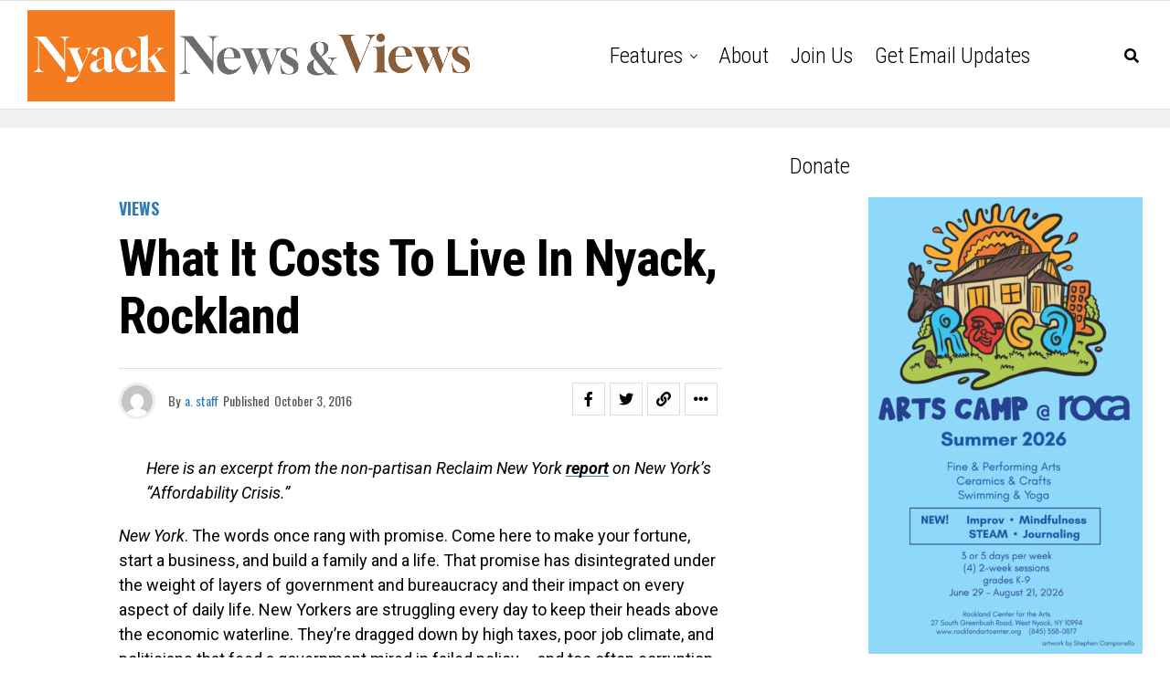

--- FILE ---
content_type: text/html; charset=UTF-8
request_url: https://nyacknewsandviews.com/blog/2016/10/affordability-rockland-nyack/
body_size: 18000
content:
<!DOCTYPE html>
<html lang="en-US">
<head>
<meta charset="UTF-8" >
<meta name="viewport" id="viewport" content="width=device-width, initial-scale=1.0, maximum-scale=5.0, minimum-scale=1.0, user-scalable=yes" />
<meta name='robots' content='index, follow, max-image-preview:large, max-snippet:-1, max-video-preview:-1' />

	<!-- This site is optimized with the Yoast SEO plugin v24.5 - https://yoast.com/wordpress/plugins/seo/ -->
	<title>What It Costs To Live in Nyack, Rockland - Nyack News &amp; Views</title>
	<meta name="description" content="New York has an Affordability Crisis. This crisis hits nearly every income level, making it extraordinarily difficult to save." />
	<link rel="canonical" href="https://nyacknewsandviews.com/blog/2016/10/affordability-rockland-nyack/" />
	<meta property="og:locale" content="en_US" />
	<meta property="og:type" content="article" />
	<meta property="og:title" content="What It Costs To Live in Nyack, Rockland - Nyack News &amp; Views" />
	<meta property="og:description" content="New York has an Affordability Crisis. This crisis hits nearly every income level, making it extraordinarily difficult to save." />
	<meta property="og:url" content="https://nyacknewsandviews.com/blog/2016/10/affordability-rockland-nyack/" />
	<meta property="og:site_name" content="Nyack News &amp; Views" />
	<meta property="article:published_time" content="2016-10-03T09:00:26+00:00" />
	<meta property="og:image" content="https://nyacknewsandviews.com/wp-content/uploads/2012/08/TZB_TTown2011112311.jpg" />
	<meta property="og:image:width" content="425" />
	<meta property="og:image:height" content="239" />
	<meta property="og:image:type" content="image/jpeg" />
	<meta name="author" content="a. staff" />
	<meta name="twitter:card" content="summary_large_image" />
	<meta name="twitter:label1" content="Written by" />
	<meta name="twitter:data1" content="a. staff" />
	<meta name="twitter:label2" content="Est. reading time" />
	<meta name="twitter:data2" content="4 minutes" />
	<script type="application/ld+json" class="yoast-schema-graph">{"@context":"https://schema.org","@graph":[{"@type":"WebPage","@id":"https://nyacknewsandviews.com/blog/2016/10/affordability-rockland-nyack/","url":"https://nyacknewsandviews.com/blog/2016/10/affordability-rockland-nyack/","name":"What It Costs To Live in Nyack, Rockland - Nyack News &amp; Views","isPartOf":{"@id":"https://nyacknewsandviews.com/#website"},"primaryImageOfPage":{"@id":"https://nyacknewsandviews.com/blog/2016/10/affordability-rockland-nyack/#primaryimage"},"image":{"@id":"https://nyacknewsandviews.com/blog/2016/10/affordability-rockland-nyack/#primaryimage"},"thumbnailUrl":"https://nyacknewsandviews.com/wp-content/uploads/2012/08/TZB_TTown2011112311.jpg","datePublished":"2016-10-03T09:00:26+00:00","author":{"@id":"https://nyacknewsandviews.com/#/schema/person/297e6e2d71c7c5beceac2d6e6c3e34a1"},"description":"New York has an Affordability Crisis. This crisis hits nearly every income level, making it extraordinarily difficult to save.","breadcrumb":{"@id":"https://nyacknewsandviews.com/blog/2016/10/affordability-rockland-nyack/#breadcrumb"},"inLanguage":"en-US","potentialAction":[{"@type":"ReadAction","target":["https://nyacknewsandviews.com/blog/2016/10/affordability-rockland-nyack/"]}]},{"@type":"ImageObject","inLanguage":"en-US","@id":"https://nyacknewsandviews.com/blog/2016/10/affordability-rockland-nyack/#primaryimage","url":"https://nyacknewsandviews.com/wp-content/uploads/2012/08/TZB_TTown2011112311.jpg","contentUrl":"https://nyacknewsandviews.com/wp-content/uploads/2012/08/TZB_TTown2011112311.jpg","width":425,"height":239},{"@type":"BreadcrumbList","@id":"https://nyacknewsandviews.com/blog/2016/10/affordability-rockland-nyack/#breadcrumb","itemListElement":[{"@type":"ListItem","position":1,"name":"Home","item":"https://nyacknewsandviews.com/"},{"@type":"ListItem","position":2,"name":"What It Costs To Live in Nyack, Rockland"}]},{"@type":"WebSite","@id":"https://nyacknewsandviews.com/#website","url":"https://nyacknewsandviews.com/","name":"Nyack News &amp; Views","description":"Your source for news, history, and culture in the Nyacks and beyond","potentialAction":[{"@type":"SearchAction","target":{"@type":"EntryPoint","urlTemplate":"https://nyacknewsandviews.com/?s={search_term_string}"},"query-input":{"@type":"PropertyValueSpecification","valueRequired":true,"valueName":"search_term_string"}}],"inLanguage":"en-US"},{"@type":"Person","@id":"https://nyacknewsandviews.com/#/schema/person/297e6e2d71c7c5beceac2d6e6c3e34a1","name":"a. staff","image":{"@type":"ImageObject","inLanguage":"en-US","@id":"https://nyacknewsandviews.com/#/schema/person/image/","url":"https://secure.gravatar.com/avatar/?s=96&d=mm&r=g","contentUrl":"https://secure.gravatar.com/avatar/?s=96&d=mm&r=g","caption":"a. staff"},"url":"https://nyacknewsandviews.com/blog/author/a-staff/"}]}</script>
	<!-- / Yoast SEO plugin. -->


<link rel='dns-prefetch' href='//www.googletagmanager.com' />
<link rel='dns-prefetch' href='//stats.wp.com' />
<link rel='dns-prefetch' href='//ajax.googleapis.com' />
<link rel='dns-prefetch' href='//fonts.googleapis.com' />
<link rel='dns-prefetch' href='//pagead2.googlesyndication.com' />
<link rel="alternate" type="application/rss+xml" title="Nyack News &amp; Views &raquo; Feed" href="https://nyacknewsandviews.com/feed/" />
<link rel="alternate" type="application/rss+xml" title="Nyack News &amp; Views &raquo; Comments Feed" href="https://nyacknewsandviews.com/comments/feed/" />
		<!-- This site uses the Google Analytics by MonsterInsights plugin v9.11.1 - Using Analytics tracking - https://www.monsterinsights.com/ -->
		<!-- Note: MonsterInsights is not currently configured on this site. The site owner needs to authenticate with Google Analytics in the MonsterInsights settings panel. -->
					<!-- No tracking code set -->
				<!-- / Google Analytics by MonsterInsights -->
		<script type="text/javascript">
/* <![CDATA[ */
window._wpemojiSettings = {"baseUrl":"https:\/\/s.w.org\/images\/core\/emoji\/15.0.3\/72x72\/","ext":".png","svgUrl":"https:\/\/s.w.org\/images\/core\/emoji\/15.0.3\/svg\/","svgExt":".svg","source":{"concatemoji":"https:\/\/nyacknewsandviews.com\/wp-includes\/js\/wp-emoji-release.min.js?ver=6.5.7"}};
/*! This file is auto-generated */
!function(i,n){var o,s,e;function c(e){try{var t={supportTests:e,timestamp:(new Date).valueOf()};sessionStorage.setItem(o,JSON.stringify(t))}catch(e){}}function p(e,t,n){e.clearRect(0,0,e.canvas.width,e.canvas.height),e.fillText(t,0,0);var t=new Uint32Array(e.getImageData(0,0,e.canvas.width,e.canvas.height).data),r=(e.clearRect(0,0,e.canvas.width,e.canvas.height),e.fillText(n,0,0),new Uint32Array(e.getImageData(0,0,e.canvas.width,e.canvas.height).data));return t.every(function(e,t){return e===r[t]})}function u(e,t,n){switch(t){case"flag":return n(e,"\ud83c\udff3\ufe0f\u200d\u26a7\ufe0f","\ud83c\udff3\ufe0f\u200b\u26a7\ufe0f")?!1:!n(e,"\ud83c\uddfa\ud83c\uddf3","\ud83c\uddfa\u200b\ud83c\uddf3")&&!n(e,"\ud83c\udff4\udb40\udc67\udb40\udc62\udb40\udc65\udb40\udc6e\udb40\udc67\udb40\udc7f","\ud83c\udff4\u200b\udb40\udc67\u200b\udb40\udc62\u200b\udb40\udc65\u200b\udb40\udc6e\u200b\udb40\udc67\u200b\udb40\udc7f");case"emoji":return!n(e,"\ud83d\udc26\u200d\u2b1b","\ud83d\udc26\u200b\u2b1b")}return!1}function f(e,t,n){var r="undefined"!=typeof WorkerGlobalScope&&self instanceof WorkerGlobalScope?new OffscreenCanvas(300,150):i.createElement("canvas"),a=r.getContext("2d",{willReadFrequently:!0}),o=(a.textBaseline="top",a.font="600 32px Arial",{});return e.forEach(function(e){o[e]=t(a,e,n)}),o}function t(e){var t=i.createElement("script");t.src=e,t.defer=!0,i.head.appendChild(t)}"undefined"!=typeof Promise&&(o="wpEmojiSettingsSupports",s=["flag","emoji"],n.supports={everything:!0,everythingExceptFlag:!0},e=new Promise(function(e){i.addEventListener("DOMContentLoaded",e,{once:!0})}),new Promise(function(t){var n=function(){try{var e=JSON.parse(sessionStorage.getItem(o));if("object"==typeof e&&"number"==typeof e.timestamp&&(new Date).valueOf()<e.timestamp+604800&&"object"==typeof e.supportTests)return e.supportTests}catch(e){}return null}();if(!n){if("undefined"!=typeof Worker&&"undefined"!=typeof OffscreenCanvas&&"undefined"!=typeof URL&&URL.createObjectURL&&"undefined"!=typeof Blob)try{var e="postMessage("+f.toString()+"("+[JSON.stringify(s),u.toString(),p.toString()].join(",")+"));",r=new Blob([e],{type:"text/javascript"}),a=new Worker(URL.createObjectURL(r),{name:"wpTestEmojiSupports"});return void(a.onmessage=function(e){c(n=e.data),a.terminate(),t(n)})}catch(e){}c(n=f(s,u,p))}t(n)}).then(function(e){for(var t in e)n.supports[t]=e[t],n.supports.everything=n.supports.everything&&n.supports[t],"flag"!==t&&(n.supports.everythingExceptFlag=n.supports.everythingExceptFlag&&n.supports[t]);n.supports.everythingExceptFlag=n.supports.everythingExceptFlag&&!n.supports.flag,n.DOMReady=!1,n.readyCallback=function(){n.DOMReady=!0}}).then(function(){return e}).then(function(){var e;n.supports.everything||(n.readyCallback(),(e=n.source||{}).concatemoji?t(e.concatemoji):e.wpemoji&&e.twemoji&&(t(e.twemoji),t(e.wpemoji)))}))}((window,document),window._wpemojiSettings);
/* ]]> */
</script>
<style id='wp-emoji-styles-inline-css' type='text/css'>

	img.wp-smiley, img.emoji {
		display: inline !important;
		border: none !important;
		box-shadow: none !important;
		height: 1em !important;
		width: 1em !important;
		margin: 0 0.07em !important;
		vertical-align: -0.1em !important;
		background: none !important;
		padding: 0 !important;
	}
</style>
<link rel='stylesheet' id='wp-block-library-css' href='https://nyacknewsandviews.com/wp-includes/css/dist/block-library/style.min.css?ver=6.5.7' type='text/css' media='all' />
<link rel='stylesheet' id='mediaelement-css' href='https://nyacknewsandviews.com/wp-includes/js/mediaelement/mediaelementplayer-legacy.min.css?ver=4.2.17' type='text/css' media='all' />
<link rel='stylesheet' id='wp-mediaelement-css' href='https://nyacknewsandviews.com/wp-includes/js/mediaelement/wp-mediaelement.min.css?ver=6.5.7' type='text/css' media='all' />
<style id='jetpack-sharing-buttons-style-inline-css' type='text/css'>
.jetpack-sharing-buttons__services-list{display:flex;flex-direction:row;flex-wrap:wrap;gap:0;list-style-type:none;margin:5px;padding:0}.jetpack-sharing-buttons__services-list.has-small-icon-size{font-size:12px}.jetpack-sharing-buttons__services-list.has-normal-icon-size{font-size:16px}.jetpack-sharing-buttons__services-list.has-large-icon-size{font-size:24px}.jetpack-sharing-buttons__services-list.has-huge-icon-size{font-size:36px}@media print{.jetpack-sharing-buttons__services-list{display:none!important}}.editor-styles-wrapper .wp-block-jetpack-sharing-buttons{gap:0;padding-inline-start:0}ul.jetpack-sharing-buttons__services-list.has-background{padding:1.25em 2.375em}
</style>
<style id='classic-theme-styles-inline-css' type='text/css'>
/*! This file is auto-generated */
.wp-block-button__link{color:#fff;background-color:#32373c;border-radius:9999px;box-shadow:none;text-decoration:none;padding:calc(.667em + 2px) calc(1.333em + 2px);font-size:1.125em}.wp-block-file__button{background:#32373c;color:#fff;text-decoration:none}
</style>
<style id='global-styles-inline-css' type='text/css'>
body{--wp--preset--color--black: #000000;--wp--preset--color--cyan-bluish-gray: #abb8c3;--wp--preset--color--white: #ffffff;--wp--preset--color--pale-pink: #f78da7;--wp--preset--color--vivid-red: #cf2e2e;--wp--preset--color--luminous-vivid-orange: #ff6900;--wp--preset--color--luminous-vivid-amber: #fcb900;--wp--preset--color--light-green-cyan: #7bdcb5;--wp--preset--color--vivid-green-cyan: #00d084;--wp--preset--color--pale-cyan-blue: #8ed1fc;--wp--preset--color--vivid-cyan-blue: #0693e3;--wp--preset--color--vivid-purple: #9b51e0;--wp--preset--gradient--vivid-cyan-blue-to-vivid-purple: linear-gradient(135deg,rgba(6,147,227,1) 0%,rgb(155,81,224) 100%);--wp--preset--gradient--light-green-cyan-to-vivid-green-cyan: linear-gradient(135deg,rgb(122,220,180) 0%,rgb(0,208,130) 100%);--wp--preset--gradient--luminous-vivid-amber-to-luminous-vivid-orange: linear-gradient(135deg,rgba(252,185,0,1) 0%,rgba(255,105,0,1) 100%);--wp--preset--gradient--luminous-vivid-orange-to-vivid-red: linear-gradient(135deg,rgba(255,105,0,1) 0%,rgb(207,46,46) 100%);--wp--preset--gradient--very-light-gray-to-cyan-bluish-gray: linear-gradient(135deg,rgb(238,238,238) 0%,rgb(169,184,195) 100%);--wp--preset--gradient--cool-to-warm-spectrum: linear-gradient(135deg,rgb(74,234,220) 0%,rgb(151,120,209) 20%,rgb(207,42,186) 40%,rgb(238,44,130) 60%,rgb(251,105,98) 80%,rgb(254,248,76) 100%);--wp--preset--gradient--blush-light-purple: linear-gradient(135deg,rgb(255,206,236) 0%,rgb(152,150,240) 100%);--wp--preset--gradient--blush-bordeaux: linear-gradient(135deg,rgb(254,205,165) 0%,rgb(254,45,45) 50%,rgb(107,0,62) 100%);--wp--preset--gradient--luminous-dusk: linear-gradient(135deg,rgb(255,203,112) 0%,rgb(199,81,192) 50%,rgb(65,88,208) 100%);--wp--preset--gradient--pale-ocean: linear-gradient(135deg,rgb(255,245,203) 0%,rgb(182,227,212) 50%,rgb(51,167,181) 100%);--wp--preset--gradient--electric-grass: linear-gradient(135deg,rgb(202,248,128) 0%,rgb(113,206,126) 100%);--wp--preset--gradient--midnight: linear-gradient(135deg,rgb(2,3,129) 0%,rgb(40,116,252) 100%);--wp--preset--font-size--small: 13px;--wp--preset--font-size--medium: 20px;--wp--preset--font-size--large: 36px;--wp--preset--font-size--x-large: 42px;--wp--preset--spacing--20: 0.44rem;--wp--preset--spacing--30: 0.67rem;--wp--preset--spacing--40: 1rem;--wp--preset--spacing--50: 1.5rem;--wp--preset--spacing--60: 2.25rem;--wp--preset--spacing--70: 3.38rem;--wp--preset--spacing--80: 5.06rem;--wp--preset--shadow--natural: 6px 6px 9px rgba(0, 0, 0, 0.2);--wp--preset--shadow--deep: 12px 12px 50px rgba(0, 0, 0, 0.4);--wp--preset--shadow--sharp: 6px 6px 0px rgba(0, 0, 0, 0.2);--wp--preset--shadow--outlined: 6px 6px 0px -3px rgba(255, 255, 255, 1), 6px 6px rgba(0, 0, 0, 1);--wp--preset--shadow--crisp: 6px 6px 0px rgba(0, 0, 0, 1);}:where(.is-layout-flex){gap: 0.5em;}:where(.is-layout-grid){gap: 0.5em;}body .is-layout-flex{display: flex;}body .is-layout-flex{flex-wrap: wrap;align-items: center;}body .is-layout-flex > *{margin: 0;}body .is-layout-grid{display: grid;}body .is-layout-grid > *{margin: 0;}:where(.wp-block-columns.is-layout-flex){gap: 2em;}:where(.wp-block-columns.is-layout-grid){gap: 2em;}:where(.wp-block-post-template.is-layout-flex){gap: 1.25em;}:where(.wp-block-post-template.is-layout-grid){gap: 1.25em;}.has-black-color{color: var(--wp--preset--color--black) !important;}.has-cyan-bluish-gray-color{color: var(--wp--preset--color--cyan-bluish-gray) !important;}.has-white-color{color: var(--wp--preset--color--white) !important;}.has-pale-pink-color{color: var(--wp--preset--color--pale-pink) !important;}.has-vivid-red-color{color: var(--wp--preset--color--vivid-red) !important;}.has-luminous-vivid-orange-color{color: var(--wp--preset--color--luminous-vivid-orange) !important;}.has-luminous-vivid-amber-color{color: var(--wp--preset--color--luminous-vivid-amber) !important;}.has-light-green-cyan-color{color: var(--wp--preset--color--light-green-cyan) !important;}.has-vivid-green-cyan-color{color: var(--wp--preset--color--vivid-green-cyan) !important;}.has-pale-cyan-blue-color{color: var(--wp--preset--color--pale-cyan-blue) !important;}.has-vivid-cyan-blue-color{color: var(--wp--preset--color--vivid-cyan-blue) !important;}.has-vivid-purple-color{color: var(--wp--preset--color--vivid-purple) !important;}.has-black-background-color{background-color: var(--wp--preset--color--black) !important;}.has-cyan-bluish-gray-background-color{background-color: var(--wp--preset--color--cyan-bluish-gray) !important;}.has-white-background-color{background-color: var(--wp--preset--color--white) !important;}.has-pale-pink-background-color{background-color: var(--wp--preset--color--pale-pink) !important;}.has-vivid-red-background-color{background-color: var(--wp--preset--color--vivid-red) !important;}.has-luminous-vivid-orange-background-color{background-color: var(--wp--preset--color--luminous-vivid-orange) !important;}.has-luminous-vivid-amber-background-color{background-color: var(--wp--preset--color--luminous-vivid-amber) !important;}.has-light-green-cyan-background-color{background-color: var(--wp--preset--color--light-green-cyan) !important;}.has-vivid-green-cyan-background-color{background-color: var(--wp--preset--color--vivid-green-cyan) !important;}.has-pale-cyan-blue-background-color{background-color: var(--wp--preset--color--pale-cyan-blue) !important;}.has-vivid-cyan-blue-background-color{background-color: var(--wp--preset--color--vivid-cyan-blue) !important;}.has-vivid-purple-background-color{background-color: var(--wp--preset--color--vivid-purple) !important;}.has-black-border-color{border-color: var(--wp--preset--color--black) !important;}.has-cyan-bluish-gray-border-color{border-color: var(--wp--preset--color--cyan-bluish-gray) !important;}.has-white-border-color{border-color: var(--wp--preset--color--white) !important;}.has-pale-pink-border-color{border-color: var(--wp--preset--color--pale-pink) !important;}.has-vivid-red-border-color{border-color: var(--wp--preset--color--vivid-red) !important;}.has-luminous-vivid-orange-border-color{border-color: var(--wp--preset--color--luminous-vivid-orange) !important;}.has-luminous-vivid-amber-border-color{border-color: var(--wp--preset--color--luminous-vivid-amber) !important;}.has-light-green-cyan-border-color{border-color: var(--wp--preset--color--light-green-cyan) !important;}.has-vivid-green-cyan-border-color{border-color: var(--wp--preset--color--vivid-green-cyan) !important;}.has-pale-cyan-blue-border-color{border-color: var(--wp--preset--color--pale-cyan-blue) !important;}.has-vivid-cyan-blue-border-color{border-color: var(--wp--preset--color--vivid-cyan-blue) !important;}.has-vivid-purple-border-color{border-color: var(--wp--preset--color--vivid-purple) !important;}.has-vivid-cyan-blue-to-vivid-purple-gradient-background{background: var(--wp--preset--gradient--vivid-cyan-blue-to-vivid-purple) !important;}.has-light-green-cyan-to-vivid-green-cyan-gradient-background{background: var(--wp--preset--gradient--light-green-cyan-to-vivid-green-cyan) !important;}.has-luminous-vivid-amber-to-luminous-vivid-orange-gradient-background{background: var(--wp--preset--gradient--luminous-vivid-amber-to-luminous-vivid-orange) !important;}.has-luminous-vivid-orange-to-vivid-red-gradient-background{background: var(--wp--preset--gradient--luminous-vivid-orange-to-vivid-red) !important;}.has-very-light-gray-to-cyan-bluish-gray-gradient-background{background: var(--wp--preset--gradient--very-light-gray-to-cyan-bluish-gray) !important;}.has-cool-to-warm-spectrum-gradient-background{background: var(--wp--preset--gradient--cool-to-warm-spectrum) !important;}.has-blush-light-purple-gradient-background{background: var(--wp--preset--gradient--blush-light-purple) !important;}.has-blush-bordeaux-gradient-background{background: var(--wp--preset--gradient--blush-bordeaux) !important;}.has-luminous-dusk-gradient-background{background: var(--wp--preset--gradient--luminous-dusk) !important;}.has-pale-ocean-gradient-background{background: var(--wp--preset--gradient--pale-ocean) !important;}.has-electric-grass-gradient-background{background: var(--wp--preset--gradient--electric-grass) !important;}.has-midnight-gradient-background{background: var(--wp--preset--gradient--midnight) !important;}.has-small-font-size{font-size: var(--wp--preset--font-size--small) !important;}.has-medium-font-size{font-size: var(--wp--preset--font-size--medium) !important;}.has-large-font-size{font-size: var(--wp--preset--font-size--large) !important;}.has-x-large-font-size{font-size: var(--wp--preset--font-size--x-large) !important;}
.wp-block-navigation a:where(:not(.wp-element-button)){color: inherit;}
:where(.wp-block-post-template.is-layout-flex){gap: 1.25em;}:where(.wp-block-post-template.is-layout-grid){gap: 1.25em;}
:where(.wp-block-columns.is-layout-flex){gap: 2em;}:where(.wp-block-columns.is-layout-grid){gap: 2em;}
.wp-block-pullquote{font-size: 1.5em;line-height: 1.6;}
</style>
<link rel='stylesheet' id='ql-jquery-ui-css' href='//ajax.googleapis.com/ajax/libs/jqueryui/1.12.1/themes/smoothness/jquery-ui.css?ver=6.5.7' type='text/css' media='all' />
<link rel='stylesheet' id='theiaPostSlider-css' href='https://nyacknewsandviews.com/wp-content/plugins/theia-post-slider/css/font-theme.css?ver=1.15.1' type='text/css' media='all' />
<style id='theiaPostSlider-inline-css' type='text/css'>


				.theiaPostSlider_nav.fontTheme ._title,
				.theiaPostSlider_nav.fontTheme ._text {
					line-height: 48px;
				}
	
				.theiaPostSlider_nav.fontTheme ._button {
					color: #f08100;
				}
	
				.theiaPostSlider_nav.fontTheme ._button ._2 span {
					font-size: 48px;
					line-height: 48px;
				}
	
				.theiaPostSlider_nav.fontTheme ._button:hover,
				.theiaPostSlider_nav.fontTheme ._button:focus {
					color: #ffa338;
				}
	
				.theiaPostSlider_nav.fontTheme ._disabled {
					color: #777777 !important;
				}
			
</style>
<link rel='stylesheet' id='theiaPostSlider-font-css' href='https://nyacknewsandviews.com/wp-content/plugins/theia-post-slider/fonts/style.css?ver=1.15.1' type='text/css' media='all' />
<link rel='stylesheet' id='zox-custom-style-css' href='https://nyacknewsandviews.com/wp-content/themes/zoxpress/style.css?ver=6.5.7' type='text/css' media='all' />
<style id='zox-custom-style-inline-css' type='text/css'>


	a,
	a:visited,
	a:hover h2.zox-s-title1,
	a:hover h2.zox-s-title1-feat,
	a:hover h2.zox-s-title2,
	a:hover h2.zox-s-title3,
	.zox-post-body p a,
	h3.zox-post-cat a,
	.sp-template a,
	.sp-data-table a,
	span.zox-author-name a,
	a:hover h2.zox-authors-latest,
	span.zox-authors-name a:hover,
	#zox-side-wrap a:hover {
		color: #317db7;
	}

	.zox-s8 a:hover h2.zox-s-title1,
	.zox-s8 a:hover h2.zox-s-title1-feat,
	.zox-s8 a:hover h2.zox-s-title2,
	.zox-s8 a:hover h2.zox-s-title3 {
		box-shadow: 15px 0 0 #fff, -10px 0 0 #fff;
		color: #317db7;
	}

	.woocommerce-message:before,
	.woocommerce-info:before,
	.woocommerce-message:before,
	.woocommerce .star-rating span:before,
	span.zox-s-cat,
	h3.zox-post-cat a,
	.zox-s6 span.zox-s-cat,
	.zox-s8 span.zox-s-cat,
	.zox-widget-side-trend-wrap .zox-art-text:before {
		color: #317db7;
	}

	.zox-widget-bgp,
	.zox-widget-bgp.zox-widget-txtw .zox-art-wrap,
	.zox-widget-bgp.zox-widget-txtw .zox-widget-featl-sub .zox-art-wrap,
	.zox-s4 .zox-widget-bgp span.zox-s-cat,
	.woocommerce span.onsale,
	.zox-s7 .zox-byline-wrap:before,
	.zox-s3 span.zox-s-cat,
	.zox-o1 span.zox-s-cat,
	.zox-s3 .zox-widget-side-trend-wrap .zox-art-text:before,
	.sp-table-caption,
	#zox-search-form #zox-search-submit,
	#zox-search-form2 #zox-search-submit2,
	.pagination .current,
	.pagination a:hover,
	.zox-o6 span.zox-s-cat {
		background: #317db7;
	}

	.woocommerce .widget_price_filter .ui-slider .ui-slider-handle,
	.woocommerce #respond input#submit.alt,
	.woocommerce a.button.alt,
	.woocommerce button.button.alt,
	.woocommerce input.button.alt,
	.woocommerce #respond input#submit.alt:hover,
	.woocommerce a.button.alt:hover,
	.woocommerce button.button.alt:hover,
	.woocommerce input.button.alt:hover {
		background-color: #317db7;
	}

	.woocommerce-error,
	.woocommerce-info,
	.woocommerce-message {
		border-top-color: #317db7;
	}

	.zox-feat-ent1-left,
	.zox-ent1 .zox-side-widget {
		border-top: 2px solid #317db7;
	}

	.zox-feat-ent3-main-wrap h2.zox-s-title2 {
		background-color: #317db7;
		box-shadow: 15px 0 0 #317db7, -10px 0 0 #317db7;
	}

	.zox-widget-side-trend-wrap .zox-art-text:before,
	.pagination .current,
	.pagination a:hover {
		border: 1px solid #317db7;
	}

	.zox-post-type {
		border: 3px solid #317db7;
	}
	.zox-net1 .zox-post-type,
	.zox-net2 .zox-post-type {
		background: #317db7;
	}
	.zox-widget-featl-sub .zox-post-type {
		border: 2px solid #317db7;
	}

	@media screen and (max-width: 479px) {
	.zox-net1.zox-s4 .zox-widget-bgp .zox-art-main span.zox-s-cat {
		background: #317db7 !important;
	}
	}

	.zox-o3 h3.zox-s-cat {
		background: #0e56a3;
	}

	.zox-widget-bgs,
	.zox-widget-bgs.zox-widget-txtw .zox-art-wrap,
	.zox-widget-bgs.zox-widget-txtw .zox-widget-featl-sub .zox-art-wrap,
	.zox-s4 .zox-widget-bgs span.zox-s-cat {
		background: #0e56a3;
	}

	#zox-top-head-wrap {
		background: #000000;
	}

	span.zox-top-soc-but,
	.zox-top-nav-menu ul li a,
	span.zox-woo-cart-icon {
		color: #317db7;
	}

	span.zox-woo-cart-num {
		background: #317db7;
	}

	.zox-top-nav-menu ul li:hover a {
		color: #ed1c24;
	}

	#zox-top-head-wrap,
	#zox-top-head,
	#zox-top-head-left,
	#zox-top-head-mid,
	#zox-top-head-right,
	.zox-top-nav-menu ul {
		height: 66px;
	}

	#zox-top-head-mid img {
		max-height: calc(66px - 20px);
	}

	.zox-top-nav-menu ul li a {
		font-size: 18px;
	}

	#zox-bot-head-wrap,
	#zox-bot-head-wrap.zox-trans-bot.zox-fix-up,
	#zox-fly-wrap,
	#zox-bot-head-wrap.zox-trans-bot:hover {
		background-color: #ffffff;
		background-image: none;
	}

	.zox-nav-menu ul li a,
	span.zox-nav-search-but,
	span.zox-night,
	.zox-trans-bot.zox-fix-up .zox-nav-menu ul li a,
	.zox-trans-bot.zox-fix-up span.zox-nav-search-but,
	nav.zox-fly-nav-menu ul li a,
	span.zox-fly-soc-head,
	ul.zox-fly-soc-list li a,
	nav.zox-fly-nav-menu ul li.menu-item-has-children:after {
		color: #000000;
	}

	.zox-nav-menu ul li.menu-item-has-children a:after,
	.zox-nav-menu ul li.zox-mega-drop a:after {
		border-right: 1px solid #000000;
		border-bottom: 1px solid #000000;
	}

	.zox-fly-but-wrap span,
	.zox-trans-bot.zox-fix-up .zox-fly-but-wrap span {
		background: #000000;
	}

	.zox-nav-menu ul li:hover a,
	span.zox-nav-search-but:hover,
	span.zox-night:hover {
		color: #ed1c24;
	}

	.zox-fly-but-wrap:hover span {
		background: #ed1c24;
	}

	span.zox-widget-main-title {
		color: #111;
	}

	#zox-foot-wrap {
		background: #fff;
	}

	#zox-foot-wrap p {
		color: #aaa;
	}

	#zox-foot-wrap a {
		color: #828282;
	}

	ul.zox-foot-soc-list li a {
		border: 1px solid #828282;
	}

	span.zox-widget-side-title {
		color: #111;
	}

	span.zox-post-main-title {
		color: #111;
	}

	.zox-top-nav-menu ul li a {
		padding-top: calc((66px - 18px) / 2);
		padding-bottom: calc((66px - 18px) / 2);
	}

	#zox-bot-head-wrap,
	.zox-bot-head-menu,
	#zox-bot-head,
	#zox-bot-head-left,
	#zox-bot-head-right,
	#zox-bot-head-mid,
	.zox-bot-head-logo,
	.zox-bot-head-logo-main,
	.zox-nav-menu,
	.zox-nav-menu ul {
		height: 120px;
	}

	.zox-bot-head-logo img,
	.zox-bot-head-logo-main img {
		max-height: calc(120px - 20px);
	}

	.zox-nav-menu ul li ul.sub-menu,
	.zox-nav-menu ul li.menu-item-object-category .zox-mega-dropdown {
		top: 120px;
	}

	.zox-nav-menu ul li a {
		font-size: 24px;
	}

	.zox-nav-menu ul li a {
		padding-top: calc((120px - 24px) / 2);
		padding-bottom: calc((120px - 24px) / 2);
	}

	.zox-fix-up {
		top: -120px !important;
		-webkit-transform: translate3d(0,-120px,0) !important;
	   	   -moz-transform: translate3d(0,-120px,0) !important;
	    	-ms-transform: translate3d(0,-120px,0) !important;
	     	 -o-transform: translate3d(0,-120px,0) !important;
				transform: translate3d(0,-120px,0) !important;
	}

	.zox-fix {
		top: -120px;
		-webkit-transform: translate3d(0,120px,0) !important;
	   	   -moz-transform: translate3d(0,120px,0) !important;
	    	-ms-transform: translate3d(0,120px,0) !important;
	     	 -o-transform: translate3d(0,120px,0) !important;
				transform: translate3d(0,120px,0) !important;
	}

	.zox-fix-up .zox-nav-menu ul li a {
		padding-top: calc((60px - 24px) / 2);
		padding-bottom: calc((60px - 24px) / 2);
	}

	.zox-feat-ent1-grid,
	.zox-feat-ent2-bot,
	.zox-feat-net1-grid {
		grid-template-columns: auto 315px;
	}

	body,
	span.zox-s-cat,
	span.zox-ad-label,
	.woocommerce ul.product_list_widget li a,
	.woocommerce ul.product_list_widget span.product-title,
	.woocommerce #reviews #comments ol.commentlist li .comment-text p.meta,
	.woocommerce div.product p.price,
	.woocommerce div.product p.price ins,
	.woocommerce div.product p.price del,
	.woocommerce ul.products li.product .price del,
	.woocommerce ul.products li.product .price ins,
	.woocommerce ul.products li.product .price,
	.woocommerce #respond input#submit,
	.woocommerce a.button,
	.woocommerce button.button,
	.woocommerce input.button,
	.woocommerce .widget_price_filter .price_slider_amount .button,
	.woocommerce span.onsale,
	.woocommerce-review-link,
	#woo-content p.woocommerce-result-count,
	.woocommerce div.product .woocommerce-tabs ul.tabs li a,
	.woocommerce .woocommerce-breadcrumb,
	.woocommerce #respond input#submit.alt,
	.woocommerce a.button.alt,
	.woocommerce button.button.alt,
	.woocommerce input.button.alt,
	.zox-post-tags-header,
	.zox-post-tags a {
		font-family: 'Roboto', sans-serif;
		font-weight: 400;
		text-transform: None;
	}

	#zox-woo-side-wrap span.zox-widget-side-title,
	span.zox-authors-name a,
	h1.zox-author-top-head {
		font-family: 'Roboto', sans-serif;
	}

	p.zox-s-graph,
	span.zox-post-excerpt p,
	.zox-post-body p,
	#woo-content p,
	#zox-404 p,
	.zox-post-body ul li,
	.zox-post-body ol li,
	.zox-author-box-text p {
		font-family: 'Roboto', sans-serif;
		font-weight: 400;
		text-transform: None;
	}

	.zox-nav-menu ul li a,
	.zox-top-nav-menu ul li a,
	nav.zox-fly-nav-menu ul li a {
		font-family: 'Roboto Condensed', sans-serif;
		font-weight: 300;
		text-transform: Capitalize;
	}

	.zox-nav-menu ul li ul.zox-mega-list li a,
	.zox-nav-menu ul li ul.zox-mega-list li a p {
		font-family: 'Roboto Condensed', sans-serif;
	}

	h2.zox-s-title1,
	h2.zox-s-title1-feat,
	.woocommerce div.product .product_title,
	.woocommerce .related h2,
	#woo-content .summary p.price,
	.woocommerce div.product .woocommerce-tabs .panel h2,
	#zox-404 h1,
	h1.zox-post-title,
	.zox-widget-side-trend-wrap .zox-art-text:before,
	.zox-post-body blockquote p,
	.zox-post-body .wp-block-pullquote blockquote p,
	.zox-post-body h1,
	.zox-post-body h2,
	.zox-post-body h3,
	.zox-post-body h4,
	.zox-post-body h5,
	.zox-post-body h6,
	.comment-inner h1,
	.comment-inner h2,
	.comment-inner h3,
	.comment-inner h4,
	.comment-inner h5,
	.comment-inner h6,
	span.zox-author-box-name a {
		font-family: 'Roboto Condensed', sans-serif;
		font-weight: 700;
		text-transform: Capitalize;
	}

	span.zox-widget-main-title {
		font-family: 'IM Fell French Canon', sans-serif;
		font-weight: 400;
		text-transform: Capitalize;
	}

	span.zox-widget-side-title {
		font-family: 'IM Fell French Canon', sans-serif;
		font-weight: 400;
		text-transform: Capitalize;
	}

	span.zox-post-main-title {
		font-family: 'Roboto', sans-serif;
		font-weight: 900;
		text-transform: Capitalize;
	}

	h2.zox-s-title2,
	h2.zox-s-title3,
	span.zox-woo-cart-num,
	p.zox-search-p,
	.alp-related-posts .current .post-title,
	.alp-related-posts-wrapper .alp-related-post .post-title,
	.zox-widget-txtw span.zox-widget-main-title {
		font-family: 'Roboto Condensed', sans-serif;
		font-weight: 700;
		text-transform: Capitalize;
	}

	.zox-post-width {
		margin: 0 auto;
		max-width: calc(1240px + 60px);
	}


	

		body,
		.zox-widget-side-trend-wrap .zox-art-text:before {
			background: #fff;
			font-family: 'Oswald', sans-serif;
		}
		.zox-top-nav-menu ul li a {
			font-family: 'Oswald', sans-serif;
			font-weight: 500;
			text-transform: uppercase;
		}
		.zox-nav-menu ul {
			height: auto;
		}
		.zox-nav-menu ul {
			float: left;
		}
		.zox-fix-up .zox-nav-menu ul,
		.zox-fix-up span.zox-nav-search-but {
			margin: 0;
		}
		.zox-nav-menu ul li ul.zox-mega-list li a,
		.zox-nav-menu ul li ul.zox-mega-list li a p {
			font-weight: 600;
			text-transform: capitalize;
		}
		.zox-fix-up #zox-bot-head-right,
		.zox-fix-up span.zox-nav-search-but {
			align-content: center;
		}
		span.zox-s-cat {
			font-weight: 700;
			text-transform: uppercase;
		}
		h2.zox-s-title3 {
			font-family: 'Oswald', sans-serif;
			font-weight: 700;
		}
		.zox-nav-menu ul li ul.zox-mega-list li a,
		.zox-nav-menu ul li ul.zox-mega-list li a p {
			font-size: 1rem;
		}
		p.zox-s-graph {
			font-style: italic;
		}
		.zox-byline-wrap span,
		span.zox-widget-home-title {
			font-family: 'Oswald', sans-serif;
			text-transform: uppercase;
		}
		.zox-net3 span.zox-widget-home-title {
			color: #ec2b8c;
		}
		.zox-widget-side-trend-wrap .zox-art-text:before {
			color: #ddd;
		}
			

			.zox-head-width {
				margin: 0 auto;
				max-width: none;
			}
			.zox-nav-menu ul li.zox-mega-drop .zox-mega-dropdown {
				left: calc(((100vw - 100%) /2) * -1);
			}
				

			#zox-home-main-wrap {
				margin: 0 auto;
				padding: 0 30px;
				max-width: calc(1503px + 60px);
			}
			.zox-body-width,
			.zox-widget-feat-wrap.zox-o1 .zox-art-text-cont,
			.zox-widget-feat-wrap.zox-o4 .zox-art-text-cont,
			.zox-widget-feat-main.zox-o1 .zox-art-text-cont,
			.zox-widget-feat-main.zox-o4 .zox-art-text-cont {
				margin: 0 auto;
				max-width: none;
			}
				

		#zox-bot-head-mid {
			display: grid;
			grid-column-gap: 20px;
			grid-template-columns: auto auto;
			justify-content: space-between;
			position: relative;
		}
		.zox-bot-head-logo {
			position: relative;
				top: auto;
				left: auto;
		}
			

			@media screen and (min-width: 1024px) {
				#zox-bot-head-left {
					display: none;
				}
				#zox-bot-head {
					grid-template-columns: auto 60px;
				}
			}
			@media screen and (max-width: 1023px) {
				#zox-bot-head-left {
					display: grid;
				}
			}
				

	#zox-bot-head-wrap {
		border-top: 1px solid #ddd;
		border-bottom: 1px solid #ddd;
	}
		

	.zox-fix-up {
		-webkit-box-shadow: 0 0.5rem 1rem 0 rgba(21,21,30,0.08);
		   -moz-box-shadow: 0 0.5rem 1rem 0 rgba(21,21,30,0.08);
			-ms-box-shadow: 0 0.5rem 1rem 0 rgba(21,21,30,0.08);
			 -o-box-shadow: 0 0.5rem 1rem 0 rgba(21,21,30,0.08);
				box-shadow: 0 0.5rem 1rem 0 rgba(21,21,30,0.08);
	}
		

				.zox-feat-ent1-grid,
				.zox-feat-net1-grid {
					grid-template-columns: calc(100% - 320px) 300px;
					}
				.zox-post-main-wrap {
					grid-template-columns: calc(100% - 360px) 300px;
				}
				#zox-home-body-wrap {
					grid-template-columns: calc(100% - 360px) 300px;
					}
					

	.zox-post-body p a {
		box-shadow: inset 0 -1px 0 0 #fff, inset 0 -2px 0 0 #317db7;
		color: #000;
	}
	.zox-post-body p a:hover {
		color: #317db7;
	}
	

			span.zox-widget-main-title {
				font-size: 2rem;
				letter-spacing: .05em;
			}
			@media screen and (max-width: 599px) {
				span.zox-widget-main-title {
					font-size: 1.125rem;
				}
			}
			

			span.zox-widget-side-title {
				font-size: 2.125rem;
				font-style: italic;
			}
			#zox-side-wrap .zox-widget-side-head a.rsswidget {
				font-weight: 400;
			}
			

		span.zox-post-main-title {
			font-size: 1.5rem;
			letter-spacing: .05em;
		}
		

	span.zox-top-soc-but {
		border: 1px solid #317db7;
		border-radius: 50%;
		font-size: 16px;
		display: grid;
		align-content: center;
		text-align: center;
		width: 40px;
		height: 40px;
	}
		

	#zox-bot-head-right {
		grid-template-columns: 100%;
		justify-items: end;
	}
		

.zox-blog-grid p.zox-s-graph,
.zox-tech2 .zox-divr p.zox-s-graph {
display: block;
}
 
@media screen and (max-width: 768px) {
.zox-blog-grid p.zox-s-graph,
.zox-tech2 .zox-divr p.zox-s-graph {
display: none;
}
}
 
.zox-post-video1-right span.zox-post-excerpt p {
display: none;
}
	
</style>
<link rel='stylesheet' id='fontawesome-css' href='https://nyacknewsandviews.com/wp-content/themes/zoxpress/font-awesome/css/all.css?ver=6.5.7' type='text/css' media='all' />
<link crossorigin="anonymous" rel='stylesheet' id='zox-fonts-css' href='//fonts.googleapis.com/css?family=Heebo%3A300%2C400%2C500%2C700%2C800%2C900%7CAlegreya%3A400%2C500%2C700%2C800%2C900%7CJosefin+Sans%3A300%2C400%2C600%2C700%7CLibre+Franklin%3A300%2C400%2C500%2C600%2C700%2C800%2C900%7CFrank+Ruhl+Libre%3A300%2C400%2C500%2C700%2C900%7CNunito+Sans%3A300%2C400%2C600%2C700%2C800%2C900%7CMontserrat%3A300%2C400%2C500%2C600%2C700%2C800%2C900%7CAnton%3A400%7CNoto+Serif%3A400%2C700%7CNunito%3A300%2C400%2C600%2C700%2C800%2C900%7CRajdhani%3A300%2C400%2C500%2C600%2C700%7CTitillium+Web%3A300%2C400%2C600%2C700%2C900%7CPT+Serif%3A400%2C400i%2C700%2C700i%7CAmiri%3A400%2C400i%2C700%2C700i%7COswald%3A300%2C400%2C500%2C600%2C700%7CRoboto+Mono%3A400%2C700%7CBarlow+Semi+Condensed%3A700%2C800%2C900%7CPoppins%3A300%2C400%2C500%2C600%2C700%2C800%2C900%7CRoboto+Condensed%3A300%2C400%2C700%7CRoboto%3A300%2C400%2C500%2C700%2C900%7CPT+Serif%3A400%2C700%7COpen+Sans+Condensed%3A300%2C700%7COpen+Sans%3A700%7CSource+Serif+Pro%3A400%2C600%2C700%7CIM+Fell+French+Canon%3A400%2C400i%7CRoboto%3A100%2C100i%2C200%2C+200i%2C300%2C300i%2C400%2C400i%2C500%2C500i%2C600%2C600i%2C700%2C700i%2C800%2C800i%2C900%2C900i%7CRoboto%3A100%2C100i%2C200%2C+200i%2C300%2C300i%2C400%2C400i%2C500%2C500i%2C600%2C600i%2C700%2C700i%2C800%2C800i%2C900%2C900i%7CRoboto+Condensed%3A100%2C100i%2C200%2C+200i%2C300%2C300i%2C400%2C400i%2C500%2C500i%2C600%2C600i%2C700%2C700i%2C800%2C800i%2C900%2C900i%7CRoboto+Condensed%3A100%2C100i%2C200%2C+200i%2C300%2C300i%2C400%2C400i%2C500%2C500i%2C600%2C600i%2C700%2C700i%2C800%2C800i%2C900%2C900i%7CRoboto+Condensed%3A100%2C100i%2C200%2C+200i%2C300%2C300i%2C400%2C400i%2C500%2C500i%2C600%2C600i%2C700%2C700i%2C800%2C800i%2C900%2C900i%7CIM+Fell+French+Canon%3A100%2C100i%2C200%2C+200i%2C300%2C300i%2C400%2C400i%2C500%2C500i%2C600%2C600i%2C700%2C700i%2C800%2C800i%2C900%2C900i%7CIM+Fell+French+Canon%3A100%2C100i%2C200%2C+200i%2C300%2C300i%2C400%2C400i%2C500%2C500i%2C600%2C600i%2C700%2C700i%2C800%2C800i%2C900%2C900i%26subset%3Dlatin%2Clatin-ext%2Ccyrillic%2Ccyrillic-ext%2Cgreek-ext%2Cgreek%2Cvietnamese' type='text/css' media='all' />
<link rel='stylesheet' id='zox-media-queries-css' href='https://nyacknewsandviews.com/wp-content/themes/zoxpress/css/media-queries.css?ver=6.5.7' type='text/css' media='all' />
<script type="text/javascript" src="https://nyacknewsandviews.com/wp-includes/js/jquery/jquery.min.js?ver=3.7.1" id="jquery-core-js"></script>
<script type="text/javascript" src="https://nyacknewsandviews.com/wp-includes/js/jquery/jquery-migrate.min.js?ver=3.4.1" id="jquery-migrate-js"></script>
<script type="text/javascript" src="https://nyacknewsandviews.com/wp-content/plugins/theia-post-slider/js/balupton-history.js/jquery.history.js?ver=1.7.1" id="history.js-js"></script>
<script type="text/javascript" src="https://nyacknewsandviews.com/wp-content/plugins/theia-post-slider/js/async.min.js?ver=14.09.2014" id="async.js-js"></script>
<script type="text/javascript" src="https://nyacknewsandviews.com/wp-content/plugins/theia-post-slider/js/tps.js?ver=1.15.1" id="theiaPostSlider/theiaPostSlider.js-js"></script>
<script type="text/javascript" src="https://nyacknewsandviews.com/wp-content/plugins/theia-post-slider/js/main.js?ver=1.15.1" id="theiaPostSlider/main.js-js"></script>
<script type="text/javascript" src="https://nyacknewsandviews.com/wp-content/plugins/theia-post-slider/js/tps-transition-slide.js?ver=1.15.1" id="theiaPostSlider/transition.js-js"></script>

<!-- Google tag (gtag.js) snippet added by Site Kit -->
<!-- Google Analytics snippet added by Site Kit -->
<script type="text/javascript" src="https://www.googletagmanager.com/gtag/js?id=G-8DPC1HZZDN" id="google_gtagjs-js" async></script>
<script type="text/javascript" id="google_gtagjs-js-after">
/* <![CDATA[ */
window.dataLayer = window.dataLayer || [];function gtag(){dataLayer.push(arguments);}
gtag("set","linker",{"domains":["nyacknewsandviews.com"]});
gtag("js", new Date());
gtag("set", "developer_id.dZTNiMT", true);
gtag("config", "G-8DPC1HZZDN");
/* ]]> */
</script>
<link rel="https://api.w.org/" href="https://nyacknewsandviews.com/wp-json/" /><link rel="alternate" type="application/json" href="https://nyacknewsandviews.com/wp-json/wp/v2/posts/76269" /><link rel="EditURI" type="application/rsd+xml" title="RSD" href="https://nyacknewsandviews.com/xmlrpc.php?rsd" />
<meta name="generator" content="WordPress 6.5.7" />
<link rel='shortlink' href='https://nyacknewsandviews.com/?p=76269' />
<link rel="alternate" type="application/json+oembed" href="https://nyacknewsandviews.com/wp-json/oembed/1.0/embed?url=https%3A%2F%2Fnyacknewsandviews.com%2Fblog%2F2016%2F10%2Faffordability-rockland-nyack%2F" />
<link rel="alternate" type="text/xml+oembed" href="https://nyacknewsandviews.com/wp-json/oembed/1.0/embed?url=https%3A%2F%2Fnyacknewsandviews.com%2Fblog%2F2016%2F10%2Faffordability-rockland-nyack%2F&#038;format=xml" />
	<meta name="theme-color" content="#fff" />
			<meta property="og:type" content="article" />
													<meta property="og:image" content="https://nyacknewsandviews.com/wp-content/uploads/2012/08/TZB_TTown2011112311.jpg" />
				<meta name="twitter:image" content="https://nyacknewsandviews.com/wp-content/uploads/2012/08/TZB_TTown2011112311.jpg" />
						<meta property="og:url" content="https://nyacknewsandviews.com/blog/2016/10/affordability-rockland-nyack/" />
			<meta property="og:title" content="What It Costs To Live in Nyack, Rockland" />
			<meta property="og:description" content="Here is an excerpt from the non-partisan Reclaim New York report on New York&#8217;s &#8220;Affordability Crisis.&#8221;  New York. The words once rang with promise. Come here to make your fortune, start a business, and build a family and a life. That promise has disintegrated under the weight of layers of government and bureaucracy and their impact on every [&hellip;]" />
			<meta name="twitter:card" content="summary_large_image">
			<meta name="twitter:url" content="https://nyacknewsandviews.com/blog/2016/10/affordability-rockland-nyack/">
			<meta name="twitter:title" content="What It Costs To Live in Nyack, Rockland">
			<meta name="twitter:description" content="Here is an excerpt from the non-partisan Reclaim New York report on New York&#8217;s &#8220;Affordability Crisis.&#8221;  New York. The words once rang with promise. Come here to make your fortune, start a business, and build a family and a life. That promise has disintegrated under the weight of layers of government and bureaucracy and their impact on every [&hellip;]">
			
<!-- This site is using AdRotate v5.17.2 to display their advertisements - https://ajdg.solutions/ -->
<!-- AdRotate CSS -->
<style type="text/css" media="screen">
	.g { margin:0px; padding:0px; overflow:hidden; line-height:1; zoom:1; }
	.g img { height:auto; }
	.g-col { position:relative; float:left; }
	.g-col:first-child { margin-left: 0; }
	.g-col:last-child { margin-right: 0; }
	@media only screen and (max-width: 480px) {
		.g-col, .g-dyn, .g-single { width:100%; margin-left:0; margin-right:0; }
	}
</style>
<!-- /AdRotate CSS -->

<meta name="generator" content="Site Kit by Google 1.170.0" />	<style>img#wpstats{display:none}</style>
		
<!-- Google AdSense meta tags added by Site Kit -->
<meta name="google-adsense-platform-account" content="ca-host-pub-2644536267352236">
<meta name="google-adsense-platform-domain" content="sitekit.withgoogle.com">
<!-- End Google AdSense meta tags added by Site Kit -->
<link rel="amphtml" href="https://nyacknewsandviews.com/blog/2016/10/affordability-rockland-nyack/amp/">
<!-- Google AdSense snippet added by Site Kit -->
<script type="text/javascript" async="async" src="https://pagead2.googlesyndication.com/pagead/js/adsbygoogle.js?client=ca-pub-9555365805423527&amp;host=ca-host-pub-2644536267352236" crossorigin="anonymous"></script>

<!-- End Google AdSense snippet added by Site Kit -->
<link rel="icon" href="https://nyacknewsandviews.com/wp-content/uploads/2026/01/cropped-Nyack-News-Views-32x32.png" sizes="32x32" />
<link rel="icon" href="https://nyacknewsandviews.com/wp-content/uploads/2026/01/cropped-Nyack-News-Views-192x192.png" sizes="192x192" />
<link rel="apple-touch-icon" href="https://nyacknewsandviews.com/wp-content/uploads/2026/01/cropped-Nyack-News-Views-180x180.png" />
<meta name="msapplication-TileImage" content="https://nyacknewsandviews.com/wp-content/uploads/2026/01/cropped-Nyack-News-Views-270x270.png" />
		<style type="text/css" id="wp-custom-css">
			.zox-post-body .wp-block-pullquote { margin: 2rem auto; padding: 2rem; }
.zox-post-body .wp-block-pullquote blockquote { max-width: 100%; }
.zox-post-body .wp-block-pullquote blockquote p { font-size: 2rem; }
.zox-post-body blockquote p cite, .zox-post-body blockquote cite { font-size: 1rem; font-weight: initial; }		</style>
		</head>
<body class="post-template-default single single-post postid-76269 single-format-standard wp-embed-responsive theiaPostSlider_body zox-net3 zox-s5" >
	<div id="zox-site" class="left zoxrel ">
		<div id="zox-fly-wrap">
	<div id="zox-fly-menu-top" class="left relative">
		<div id="zox-fly-logo" class="left relative">
							<a href="https://nyacknewsandviews.com/"><img src="https://nyacknewsandviews.com/wp-content/uploads/2025/08/NNV-Logo-Orange-Palette-Wide.png" alt="Nyack News &amp; Views" data-rjs="2" /></a>
					</div><!--zox-fly-logo-->
		<div class="zox-fly-but-wrap zox-fly-but-menu zox-fly-but-click">
			<span></span>
			<span></span>
			<span></span>
			<span></span>
		</div><!--zox-fly-but-wrap-->
	</div><!--zox-fly-menu-top-->
	<div id="zox-fly-menu-wrap">
		<nav class="zox-fly-nav-menu left relative">
			<div class="menu-mainmenu-container"><ul id="menu-mainmenu" class="menu"><li id="menu-item-133409" class="menu-item menu-item-type-taxonomy menu-item-object-category menu-item-has-children menu-item-133409"><a href="https://nyacknewsandviews.com/blog/category/news/">Features</a>
<ul class="sub-menu">
	<li id="menu-item-122792" class="menu-item menu-item-type-taxonomy menu-item-object-category menu-item-122792"><a href="https://nyacknewsandviews.com/blog/category/villages/">The Villages</a></li>
	<li id="menu-item-122791" class="menu-item menu-item-type-taxonomy menu-item-object-category menu-item-122791"><a href="https://nyacknewsandviews.com/blog/category/nyack-people-places/">Nyack People &amp; Places</a></li>
	<li id="menu-item-122793" class="menu-item menu-item-type-taxonomy menu-item-object-category menu-item-122793"><a href="https://nyacknewsandviews.com/blog/category/nyack-sketch-log/">Nyack Sketch Log</a></li>
	<li id="menu-item-135058" class="menu-item menu-item-type-taxonomy menu-item-object-category menu-item-135058"><a href="https://nyacknewsandviews.com/blog/category/nyack-schools-report/">Nyack Schools Report</a></li>
	<li id="menu-item-138268" class="menu-item menu-item-type-taxonomy menu-item-object-category menu-item-138268"><a href="https://nyacknewsandviews.com/blog/category/photo-shoot/">Photo Shoot</a></li>
	<li id="menu-item-122794" class="menu-item menu-item-type-taxonomy menu-item-object-category menu-item-122794"><a href="https://nyacknewsandviews.com/blog/category/nyack-weekender/">Nyack Weekender</a></li>
</ul>
</li>
<li id="menu-item-123571" class="menu-item menu-item-type-post_type menu-item-object-page menu-item-123571"><a href="https://nyacknewsandviews.com/about/">About</a></li>
<li id="menu-item-122897" class="menu-item menu-item-type-post_type menu-item-object-page menu-item-122897"><a href="https://nyacknewsandviews.com/add-your-voice/">Join Us</a></li>
<li id="menu-item-144979" class="menu-item menu-item-type-post_type menu-item-object-page menu-item-144979"><a href="https://nyacknewsandviews.com/get-email-updates/">Get email updates</a></li>
<li id="menu-item-123096" class="menu-item menu-item-type-post_type menu-item-object-page menu-item-123096"><a href="https://nyacknewsandviews.com/donate/">Donate</a></li>
</ul></div>		</nav>
	</div><!--zox-fly-menu-wrap-->
	<div id="zox-fly-soc-wrap">
		<span class="zox-fly-soc-head">Connect with us</span>
		<ul class="zox-fly-soc-list left relative">
							<li><a href="https://www.facebook.com/nyacknewsandviews" target="_blank" class="fab fa-facebook-f"></a></li>
										<li><a href="https://twitter.com/NyackNewsNViews" target="_blank" class="fab fa-twitter"></a></li>
										<li><a href="https://www.instagram.com/nyacknewsandviews/" target="_blank" class="fab fa-instagram"></a></li>
																				</ul>
	</div><!--zox-fly-soc-wrap-->
</div><!--zox-fly-wrap-->		<div id="zox-search-wrap">
			<div class="zox-search-cont">
				<p class="zox-search-p">Hi, what are you looking for?</p>
				<div class="zox-search-box">
					<form method="get" id="zox-search-form" action="https://nyacknewsandviews.com/">
	<input type="text" name="s" id="zox-search-input" value="Search" onfocus='if (this.value == "Search") { this.value = ""; }' onblur='if (this.value == "Search") { this.value = ""; }' />
	<input type="submit" id="zox-search-submit" value="Search" />
</form>				</div><!--zox-search-box-->
			</div><!--zox-serach-cont-->
			<div class="zox-search-but-wrap zox-search-click">
				<span></span>
				<span></span>
			</div><!--zox-search-but-wrap-->
		</div><!--zox-search-wrap-->
				<div id="zox-site-wall" class="left zoxrel">
			<div id="zox-lead-top-wrap">
				<div id="zox-lead-top-in">
					<div id="zox-lead-top">
											</div><!--zox-lead-top-->
				</div><!--zox-lead-top-in-->
			</div><!--zox-lead-top-wrap-->
			<div id="zox-site-main" class="left zoxrel">
				<header id="zox-main-head-wrap" class="left zoxrel zox-trans-head">
																<div id="zox-bot-head-wrap" class="left zoxrel">
	<div class="zox-head-width">
		<div id="zox-bot-head">
			<div id="zox-bot-head-left">
				<div class="zox-fly-but-wrap zoxrel zox-fly-but-click">
					<span></span>
					<span></span>
					<span></span>
					<span></span>
				</div><!--zox-fly-but-wrap-->
			</div><!--zox-bot-head-left-->
			<div id="zox-bot-head-mid" class="relative">
				<div class="zox-bot-head-logo">
					<div class="zox-bot-head-logo-main">
													<a href="https://nyacknewsandviews.com/"><img class="zox-logo-stand" src="https://nyacknewsandviews.com/wp-content/uploads/2025/08/NNV-Logo-Orange-Palette-Wide.png" alt="Nyack News &amp; Views" data-rjs="2" /><img class="zox-logo-dark" src="" alt="Nyack News &amp; Views" data-rjs="2" /></a>
											</div><!--zox-bot-head-logo-main-->
																<h2 class="zox-logo-title">Nyack News &amp; Views</h2>
									</div><!--zox-bot-head-logo-->
				<div class="zox-bot-head-menu">
					<div class="zox-nav-menu">
						<div class="menu-mainmenu-container"><ul id="menu-mainmenu-1" class="menu"><li class="menu-item menu-item-type-taxonomy menu-item-object-category menu-item-has-children menu-item-133409"><a href="https://nyacknewsandviews.com/blog/category/news/">Features</a>
<ul class="sub-menu">
	<li class="menu-item menu-item-type-taxonomy menu-item-object-category menu-item-122792"><a href="https://nyacknewsandviews.com/blog/category/villages/">The Villages</a></li>
	<li class="menu-item menu-item-type-taxonomy menu-item-object-category menu-item-122791"><a href="https://nyacknewsandviews.com/blog/category/nyack-people-places/">Nyack People &amp; Places</a></li>
	<li class="menu-item menu-item-type-taxonomy menu-item-object-category menu-item-122793"><a href="https://nyacknewsandviews.com/blog/category/nyack-sketch-log/">Nyack Sketch Log</a></li>
	<li class="menu-item menu-item-type-taxonomy menu-item-object-category menu-item-135058"><a href="https://nyacknewsandviews.com/blog/category/nyack-schools-report/">Nyack Schools Report</a></li>
	<li class="menu-item menu-item-type-taxonomy menu-item-object-category menu-item-138268"><a href="https://nyacknewsandviews.com/blog/category/photo-shoot/">Photo Shoot</a></li>
	<li class="menu-item menu-item-type-taxonomy menu-item-object-category menu-item-122794"><a href="https://nyacknewsandviews.com/blog/category/nyack-weekender/">Nyack Weekender</a></li>
</ul>
</li>
<li class="menu-item menu-item-type-post_type menu-item-object-page menu-item-123571"><a href="https://nyacknewsandviews.com/about/">About</a></li>
<li class="menu-item menu-item-type-post_type menu-item-object-page menu-item-122897"><a href="https://nyacknewsandviews.com/add-your-voice/">Join Us</a></li>
<li class="menu-item menu-item-type-post_type menu-item-object-page menu-item-144979"><a href="https://nyacknewsandviews.com/get-email-updates/">Get email updates</a></li>
<li class="menu-item menu-item-type-post_type menu-item-object-page menu-item-123096"><a href="https://nyacknewsandviews.com/donate/">Donate</a></li>
</ul></div>					</div><!--zox-nav-menu-->
				</div><!--zox-bot-head-menu-->
			</div><!--zox-bot-head-mid-->
			<div id="zox-bot-head-right">
								<span class="zox-nav-search-but fas fa-search zox-search-click"></span>
			</div><!--zox-bot-head-right-->
		</div><!--zox-bot-head-->
	</div><!--zox-head-width-->
</div><!--zox-bot-head-wrap-->				</header><!---zox-main-header-wrap-->
				<div id="zox-site-grid">
					<div id="zox-site-wall-small">
																																								<div id="zox-main-body-wrap" class="left relative">	<article id="post-76269" class="post-76269 post type-post status-publish format-standard has-post-thumbnail hentry category-views tag-affordability tag-living-expenses tag-new-york tag-reclaim-ny tag-taxes" itemscope itemtype="http://schema.org/NewsArticle">
					<div class="zox-article-wrap zoxrel left zox100">
			<meta itemscope itemprop="mainEntityOfPage"  itemType="https://schema.org/WebPage" itemid="https://nyacknewsandviews.com/blog/2016/10/affordability-rockland-nyack/"/>
						<div class="zox-post-main-grid">
				<div class="zox-post-width">
					<div class="zox-post-main-wrap zoxrel left zox100">
						<div class="zox-post-main">
															<div class="zox-post-bot-wrap">
																																					<div class="zox-post-img-wrap">
												<div class="zox-post-img-hide" itemprop="image" itemscope itemtype="https://schema.org/ImageObject">
				<meta itemprop="url" content="https://nyacknewsandviews.com/wp-content/uploads/2012/08/TZB_TTown2011112311.jpg">
		<meta itemprop="width" content="425">
		<meta itemprop="height" content="239">
	</div><!--zox-post-img-hide-->
										</div><!--zox-post-img-wrap-->
																												<div class="zox-post-title-wrap zox-tit2 zox-post-head-min">
											<div class="zox-post-width">
												<header class="zox-post-head-wrap left zoxrel zox100">
	<div class="zox-post-head zoxrel">
		<h3 class="zox-post-cat">
			<a class="zox-post-cat-link" href="https://nyacknewsandviews.com/blog/category/views/"><span class="zox-post-cat">Views</span></a>
		</h3>
		<h1 class="zox-post-title left entry-title" itemprop="headline">What It Costs To Live in Nyack, Rockland</h1>
				<div class="zox-post-info-wrap">
							<div class="zox-post-byline-wrap">
					<div class="zox-author-thumb">
						<img alt='' src='https://secure.gravatar.com/avatar/?s=40&#038;d=mm&#038;r=g' srcset='https://secure.gravatar.com/avatar/?s=80&#038;d=mm&#038;r=g 2x' class='avatar avatar-40 photo avatar-default' height='40' width='40' decoding='async'/>					</div><!--zox-author-thumb-->
					<div class="zox-author-info-wrap">
						<div class="zox-author-name-wrap" itemprop="author" itemscope itemtype="https://schema.org/Person">
							<p>By</p><span class="zox-author-name vcard fn author" itemprop="name"><a href="https://nyacknewsandviews.com/blog/author/a-staff/" title="Posts by a. staff" rel="author">a. staff</a></span>
						</div><!--zox-author-name-wrap-->
						<div class="zox-post-date-wrap">
							<p>Published</p> <span class="zox-post-date updated"><time class="post-date updated" itemprop="datePublished" datetime="2016-10-03">October 3, 2016</time></span>
							<meta itemprop="dateModified" content="2016-10-03"/>
						</div><!--zox-post-date-wrap-->
					</div><!--zox-author-info-wrap-->
				</div><!--zox-post-byline-wrap-->
						<div class="zox-post-soc-top-wrap">
																<div class="zox-post-soc-stat">
		<ul class="zox-post-soc-stat-list left zoxrel">
 			<a href="#" onclick="window.open('https://www.facebook.com/sharer.php?u=https://nyacknewsandviews.com/blog/2016/10/affordability-rockland-nyack/&amp;t=What It Costs To Live in Nyack, Rockland', 'facebookShare', 'width=626,height=436'); return false;" title="Share on Facebook">
 			<li class="zox-post-soc-fb">
 				<i class="fab fa-facebook-f"></i>
 			</li>
 			</a>
 			<a href="#" onclick="window.open('https://twitter.com/share?text=What It Costs To Live in Nyack, Rockland -&amp;url=https://nyacknewsandviews.com/blog/2016/10/affordability-rockland-nyack/', 'twitterShare', 'width=626,height=436'); return false;" title="Tweet This Post">
 			<li class="zox-post-soc-twit">
 				<i class="fab fa-twitter"></i>
 			</li>
 			</a>
 			<li class="zox-post-soc-copy">
			 	<i class="fas fa-link"></i>
 			</li>
 										 			<li class="zox-post-soc-more zox-soc-stat-click-76269">
				<i class="fas fa-ellipsis-h"></i>
				<div class="zox-soc-more-stat zox-more-click-76269">
					<ul class="zox-soc-more-list">
						<a href="#" onclick="window.open('https://share.flipboard.com/bookmarklet/popout?v=What It Costs To Live in Nyack, Rockland&url=https://nyacknewsandviews.com/blog/2016/10/affordability-rockland-nyack/&utm_medium=article-share&utm_campaign=tools&utm_source=Nyack News &amp; Views', 'flipboardShare', 'width=626,height=436'); return false;" title="Share on Flipboard">
							<li class="zox-post-soc-flip">
								<p>Flipboard</p>
								<i class="fab fa-flipboard"></i>
							</li>
						</a>
						<a href="#" onclick="window.open('https://www.reddit.com/submit?url=https://nyacknewsandviews.com/blog/2016/10/affordability-rockland-nyack/&title=What It Costs To Live in Nyack, Rockland', 'redditShare', 'width=626,height=436'); return false;" title="Share on Reddit">
							<li class="zox-post-soc-redd">
								<p>Reddit</p>
								<i class="fab fa-reddit-alien"></i>
							</li>
						</a>
						<a href="#" onclick="window.open('https://pinterest.com/pin/create/button/?url=https://nyacknewsandviews.com/blog/2016/10/affordability-rockland-nyack/&amp;media=https://nyacknewsandviews.com/wp-content/uploads/2012/08/TZB_TTown2011112311.jpg&amp;description=What It Costs To Live in Nyack, Rockland', 'pinterestShare', 'width=750,height=350'); return false;" title="Pin This Post">
							<li class="zox-post-soc-pin">
								<p>Pinterest</p>
								<i class="fab fa-pinterest-p" aria-hidden="true"></i>
							</li>
						</a>
						<a class="zox-whats-main" href="https://web.whatsapp.com/send?text=What It Costs To Live in Nyack, Rockland https://nyacknewsandviews.com/blog/2016/10/affordability-rockland-nyack/">
							<li class="zox-post-soc-what">
								<p>Whatsapp</p>
								<i class="fab fa-whatsapp"></i>
							</li>
						</a>
						<a class="zox-whats-mob" href="whatsapp://send?text=What It Costs To Live in Nyack, Rockland https://nyacknewsandviews.com/blog/2016/10/affordability-rockland-nyack/">
							<li class="zox-post-soc-what">
								<p>Whatsapp</p>
								<i class="fab fa-whatsapp"></i>
							</li>
						</a>
						<a href="mailto:?subject=What It Costs To Live in Nyack, Rockland&amp;BODY=I found this article interesting and thought of sharing it with you. Check it out: https://nyacknewsandviews.com/blog/2016/10/affordability-rockland-nyack/">
							<li class="zox-post-soc-email">
								<p>Email</p>
								<i class="fas fa-envelope"></i>
							</li>
 						</a>
					</ul>
				</div><!--zox-soc-more-stat-->
 			</li>
 		</ul>
	</div><!--zox-post-soc-stat-->
 												</div><!--zox-post-soc-top-wrap-->
		</div><!--zox-post-info-wrap-->
	</div><!--zox-post-head-->
</header><!--zox-post-head-wrap-->											</div><!--zox-post-width-->
										</div><!--zox-post-title-wrap-->
																	</div><!--zox-post-bot-wrap-->
														<div class="zox-post-body-wrap left zoxrel">
	<div class="zox-post-body left zoxrel zox100">
		<div id="tps_slideContainer_76269" class="theiaPostSlider_slides"><div class="theiaPostSlider_preloadedSlide">

<p style="padding-left: 30px"><em>Here is an excerpt from the non-partisan Reclaim New York <strong><a href="http://www.reclaimnewyork.org/wp-content/uploads/2016/09/PUBLISHED-REPORT.pdf" target="_blank" rel="noopener">report</a></strong> on New York&#8217;s &#8220;Affordability Crisis.&#8221; </em></p>
<p><em>New York</em>. The words once rang with promise. Come here to make your fortune, start a business, and build a family and a life. That promise has disintegrated under the weight of layers of government and bureaucracy and their impact on every aspect of daily life. New Yorkers are struggling every day to keep their heads above the economic waterline. They’re dragged down by high taxes, poor job climate, and politicians that feed a government mired in failed policy – and too often corruption.<em><img fetchpriority="high" decoding="async" class="alignright wp-image-31872" src="http://www.NyackNewsAndViews.com/wp-content/uploads/2012/08/TZB_TTown2011112311.jpg" alt="TZB from Tarrytown Metro North station, 12/31/2011 Credit: Dave Zornow" width="325" height="183" srcset="https://nyacknewsandviews.com/wp-content/uploads/2012/08/TZB_TTown2011112311.jpg 425w, https://nyacknewsandviews.com/wp-content/uploads/2012/08/TZB_TTown2011112311-300x169.jpg 300w" sizes="(max-width: 325px) 100vw, 325px" /></em><br />
Put simply, all this drag has New Yorkers caught in an Affordability Crisis. It affects people upstate and down, in settings urban, suburban, and rural. It’s the product of a punishing personal tax regime, and bad regulatory policies that drive up the cost of basic necessities from groceries to gas to electricity – and it’s driving New Yorkers away in droves. At least 1.8 million people have left since 2000 for states with friendlier economic climates and clearer visions for the future – more than any other state in the nation. This crisis hits nearly every income level, making it extraordinarily difficult to save.<br />
When the high cost of living means you struggle to save for your future, there’s no reason to stay, especially when it takes more than a decade for an average-earning family to amass just the down payment on a home. Also, when the state hits homeowners with the highest effective property tax rate in the nation, at a total of $26 billion.<br />
<img decoding="async" class="wp-image-76271 aligncenter" src="https://nyacknewsandviews.com/wp-content/uploads/2016/10/countt-sales-tax.jpg" alt="via NY Affordability Report" width="419" height="254" srcset="https://nyacknewsandviews.com/wp-content/uploads/2016/10/countt-sales-tax.jpg 549w, https://nyacknewsandviews.com/wp-content/uploads/2016/10/countt-sales-tax-300x182.jpg 300w" sizes="(max-width: 419px) 100vw, 419px" />Reclaim New York has calculated the “WakeUp Costs” for various localities and income levels by combining the total tax burden with essential living costs to examine how much – or how little – of your income remains after taxes and basic expenses. In short, how much do you pay just to wake-up here? For many New Yorkers, their leftover income can be as low as two-percent. Some are underwater. Most are struggling to save for the future. The purpose of this report is twofold: to inform, and to arm citizens with the information necessary to improve the state’s conditions.</p>
<h3>Rockland County</h3>
<p>Rockland County is home to an estimated 326,037 residents, and has a MHI of $85,808. Like Westchester County, Rockland’s transportation costs are particularly high. A family with one parent that commutes to New York City will pay $302 per month for a rail pass on top of car expenses. If they decide to commute by car, the financial burden would be even worse. Crossing the George Washington Bridge will cost them $15 per day ($375 monthly), and parking will cost them an average $40 per day ($538 monthly). Therefore, a commute from Rockland County to Midtown Manhattan could cost more than $10,000 annually.</p>
<h3>Nyack</h3>
<p>The Village of Nyack has a  4.196% total property tax rate. Refer to the following chart to see what amount of income remains for people of various income levels and family structures living in Nyack, after taxes and expenses.<br />
<div id="attachment_76275" style="width: 724px" class="wp-caption aligncenter"><a href="https://nyacknewsandviews.com/wp-content/uploads/2016/10/10960-2-1.jpg" target="_blank" rel="noopener"><img loading="lazy" decoding="async" aria-describedby="caption-attachment-76275" class="wp-image-76275" src="http://www.NyackNewsAndViews.com/wp-content/uploads/2016/10/10960-2-600x298.jpg" alt="via NY Affordability Report" width="714" height="355" /></a><p id="caption-attachment-76275" class="wp-caption-text">Souce: NY Affordability Report. Click on image to enlarge.</p></div></p>
<h3>Conclusion</h3>
<p>It doesn’t matter whether you rent or own your home; what income bracket you fall in; whether you live in an urban, suburban, or rural area; are single or married; a Baby Boomer or Millennial, there is an Affordability Crisis in New York State that impacts the financial stability of virtually everyone.<br />
All states require revenue to function. Lively, balanced debate can and must take place about how much revenue they need, and how they should spend your money. In order for that debate to produce substantive results, citizens must participate and need to be well-informed. Given the energy our state and local governments expend on erecting barriers to transparency, and protecting the status quo of high taxes, it is often hard for consumers to get a clear picture of the fiscal forces that impact their future.<br />
When we learn how our government crushes our families, keeps youth running in place, leaves seniors with an uncertain financial future, and stops even those earning double their local median income from building up real savings; we begin to realize that the game is rigged against all New Yorkers. We also realize serious change is necessary.<br />
This report is the first step to building a stronger New York for millions who struggle to live here. We encourage each of you to engage us in a deeper conversation. Reclaim New York can help you define what the next step is for you and your community. Activation could be as simple as reaching out to friends and neighbors or attending a town board meeting. The key is that we understand the issues and work together to move New York forward.</p>
<p style="padding-left: 30px"><em>Reclaim New York is a non-partisan, non-profit organization dedicated to advancing a state-wide, grassroots conversation about the future of New York, its economy, and its people. The full report can be found at <a href="http://www.reclaimnewyork.org/wp-content/uploads/2016/09/PUBLISHED-REPORT.pdf" target="_blank" rel="noopener">ReclaimNewYork.org</a>.</em></p>

</div></div><div class="theiaPostSlider_footer _footer"></div><p><!-- END THEIA POST SLIDER --></p>
<div data-theiaPostSlider-sliderOptions='{&quot;slideContainer&quot;:&quot;#tps_slideContainer_76269&quot;,&quot;nav&quot;:[&quot;.theiaPostSlider_nav&quot;],&quot;navText&quot;:&quot;%{currentSlide} of %{totalSlides}&quot;,&quot;helperText&quot;:&quot;Use your &amp;leftarrow; &amp;rightarrow; (arrow) keys to browse&quot;,&quot;defaultSlide&quot;:0,&quot;transitionEffect&quot;:&quot;slide&quot;,&quot;transitionSpeed&quot;:400,&quot;keyboardShortcuts&quot;:true,&quot;scrollAfterRefresh&quot;:true,&quot;numberOfSlides&quot;:1,&quot;slides&quot;:[],&quot;useSlideSources&quot;:null,&quot;themeType&quot;:&quot;font&quot;,&quot;prevText&quot;:&quot;Prev&quot;,&quot;nextText&quot;:&quot;Next&quot;,&quot;buttonWidth&quot;:0,&quot;buttonWidth_post&quot;:0,&quot;postUrl&quot;:&quot;https:\/\/nyacknewsandviews.com\/blog\/2016\/10\/affordability-rockland-nyack\/&quot;,&quot;postId&quot;:76269,&quot;refreshAds&quot;:false,&quot;refreshAdsEveryNSlides&quot;:1,&quot;adRefreshingMechanism&quot;:&quot;javascript&quot;,&quot;ajaxUrl&quot;:&quot;https:\/\/nyacknewsandviews.com\/wp-admin\/admin-ajax.php&quot;,&quot;loopSlides&quot;:false,&quot;scrollTopOffset&quot;:0,&quot;hideNavigationOnFirstSlide&quot;:false,&quot;isRtl&quot;:false,&quot;excludedWords&quot;:[&quot;&quot;],&quot;prevFontIcon&quot;:&quot;&lt;span aria-hidden=\&quot;true\&quot; class=\&quot;tps-icon-chevron-circle-left\&quot;&gt;&lt;\/span&gt;&quot;,&quot;nextFontIcon&quot;:&quot;&lt;span aria-hidden=\&quot;true\&quot; class=\&quot;tps-icon-chevron-circle-right\&quot;&gt;&lt;\/span&gt;&quot;}' 
					 data-theiaPostSlider-onChangeSlide='&quot;&quot;'></div>			</div><!--zox-post-body-->
	<div class="zox-post-body-bot left zoxrel zox100">
		<div class="zox-post-body-width">
						<div class="zox-posts-nav-link">
							</div><!--zox-posts-nav-link-->
						<div class="zox-org-wrap" itemprop="publisher" itemscope itemtype="https://schema.org/Organization">
				<div class="zox-org-logo" itemprop="logo" itemscope itemtype="https://schema.org/ImageObject">
											<img src="https://nyacknewsandviews.com/wp-content/uploads/2025/08/NNV-Logo-Orange-Palette-Wide.png"/>
						<meta itemprop="url" content="https://nyacknewsandviews.com/wp-content/uploads/2025/08/NNV-Logo-Orange-Palette-Wide.png">
									</div><!--zox-org-logo-->
				<meta itemprop="name" content="Nyack News &amp; Views">
			</div><!--zox-org-wrap-->
					</div><!--zox-post-body-width-->
	</div><!--zox-post-body-bot-->
</div><!--zox-post-body-wrap-->						</div><!--zox-post-main-->
													<div class="zox-post-side-wrap zox-post-side-noalp zoxrel zox-sticky-side">
								<div id="zox-side-wrap" class="zoxrel zox-divs">
						<div id="block-17" class="zox-side-widget widget_block"><p><!-- paid local ads --><br>
<div class="g g-1"><div class="g-single a-91"><a class="gofollow" data-track="OTEsMSw2MA==" href="https://rocklandartcenter.org/" target="_blank"><img decoding="async" src="https://nyacknewsandviews.com/wp-content/uploads/2026/01/RoCA-Web-Ad-Camp-2026-scaled-e1767368179731.jpeg" /></a><br /></div></div> </p>
<p></p>
<p><!-- house ads (promos) --><br>
<div class="g g-2"><div class="g-single a-8"><a class="gofollow" data-track="OCwyLDYw" href="http://eepurl.com/Yk8Zb"><img decoding="async" src="https://nyacknewsandviews.com/wp-content/uploads/2025/08/IMG_1472.jpeg" /></a></div></div></p></div><div id="block-18" class="zox-side-widget widget_block"><script async src="https://pagead2.googlesyndication.com/pagead/js/adsbygoogle.js?client=ca-pub-9555365805423527"
     crossorigin="anonymous"></script></div>			</div><!--zox-side-wrap-->
							</div><!--zox-post-side-wrap-->
											</div><!--zox-post-main-wrap-->
				</div><!--zox-post-width-->
			</div><!--zox-post-main-grid-->
																		 	<div class="zox-post-soc-scroll">
 		<ul class="zox-post-soc-list left zoxrel">
 			<a href="#" onclick="window.open('https://www.facebook.com/sharer.php?u=https://nyacknewsandviews.com/blog/2016/10/affordability-rockland-nyack/&amp;t=What It Costs To Live in Nyack, Rockland', 'facebookShare', 'width=626,height=436'); return false;" title="Share on Facebook">
 			<li class="zox-post-soc-fb">
 				<i class="fab fa-facebook-f"></i>
 			</li>
 			</a>
 			<a href="#" onclick="window.open('https://twitter.com/share?text=What It Costs To Live in Nyack, Rockland -&amp;url=https://nyacknewsandviews.com/blog/2016/10/affordability-rockland-nyack/', 'twitterShare', 'width=626,height=436'); return false;" title="Tweet This Post">
 			<li class="zox-post-soc-twit">
 				<i class="fab fa-twitter"></i>
 			</li>
 			</a>
 			<li class="zox-post-soc-copy">
 				<i class="fas fa-link"></i>
 			</li>
 			 			<li class="zox-post-soc-more zox-soc-scroll-click">
				<i class="fas fa-ellipsis-h"></i>
				<div class="zox-soc-more-scroll">
					<ul class="zox-soc-more-list">
						<a href="#" onclick="window.open('https://share.flipboard.com/bookmarklet/popout?v=What It Costs To Live in Nyack, Rockland&url=https://nyacknewsandviews.com/blog/2016/10/affordability-rockland-nyack/&utm_medium=article-share&utm_campaign=tools&utm_source=Nyack News &amp; Views', 'flipboardShare', 'width=626,height=436'); return false;" title="Share on Flipboard">
							<li class="zox-post-soc-flip">
								<p>Flipboard</p>
								<i class="fab fa-flipboard"></i>
							</li>
						</a>
						<a href="#" onclick="window.open('https://www.reddit.com/submit?url=https://nyacknewsandviews.com/blog/2016/10/affordability-rockland-nyack/&title=What It Costs To Live in Nyack, Rockland', 'redditShare', 'width=626,height=436'); return false;" title="Share on Reddit">
							<li class="zox-post-soc-redd">
								<p>Reddit</p>
								<i class="fab fa-reddit-alien"></i>
							</li>
						</a>
						<a href="#" onclick="window.open('https://pinterest.com/pin/create/button/?url=https://nyacknewsandviews.com/blog/2016/10/affordability-rockland-nyack/&amp;media=https://nyacknewsandviews.com/wp-content/uploads/2012/08/TZB_TTown2011112311.jpg&amp;description=What It Costs To Live in Nyack, Rockland', 'pinterestShare', 'width=750,height=350'); return false;" title="Pin This Post">
							<li class="zox-post-soc-pin">
								<p>Pinterest</p>
								<i class="fab fa-pinterest-p" aria-hidden="true"></i>
							</li>
						</a>
						<a class="zox-whats-main" href="https://web.whatsapp.com/send?text=What It Costs To Live in Nyack, Rockland https://nyacknewsandviews.com/blog/2016/10/affordability-rockland-nyack/">
							<li class="zox-post-soc-what">
								<p>Whatsapp</p>
								<i class="fab fa-whatsapp"></i>
							</li>
						</a>
						<a class="zox-whats-mob" href="whatsapp://send?text=What It Costs To Live in Nyack, Rockland https://nyacknewsandviews.com/blog/2016/10/affordability-rockland-nyack/">
							<li class="zox-post-soc-what">
								<p>Whatsapp</p>
								<i class="fab fa-whatsapp"></i>
							</li>
						</a>
						<a href="mailto:?subject=What It Costs To Live in Nyack, Rockland&amp;BODY=I found this article interesting and thought of sharing it with you. Check it out: https://nyacknewsandviews.com/blog/2016/10/affordability-rockland-nyack/">
							<li class="zox-post-soc-email">
								<p>Email</p>
								<i class="fas fa-envelope"></i>
							</li>
						</a>
					</ul>
				</div><!--zox-soc-more-scroll-->
 			</li>
 		</ul>
 	</div><!--zox-post-soc-scroll-->
 									</div><!--zox-article-wrap-->
			<div class="zox-post-more-wrap left zoxrel zox100">
		<div class="zox-post-width">
			<div class="zox-post-more left zoxrel zox100">
				<div class="zox-post-main-head left zoxrel zox100">
					<h4 class="zox-post-main-title">
						<span class="zox-post-main-title">You May Also Like</span>
					</h4>
				</div><!--zox-widget-main-head-->
									<div class="zox-post-more-grid zox-div4 left zoxrel zox100">
													<div class="zox-art-wrap zoxrel zox-art-mid">
			<div class="zox-art-grid">
			<div class="zox-art-img zoxrel zox100 zoxlh0">
				<a href="https://nyacknewsandviews.com/blog/2026/01/weekly-rec-writing-playshops-book-readings-bill-batson-art-exhibit-new-play-at-elmwood-music-and-more/" rel="bookmark">
				<img width="600" height="337" src="https://nyacknewsandviews.com/wp-content/uploads/2026/01/Bill-Batson-Avispa-Drawing-600x337.jpg" class="zox-reg-img wp-post-image" alt="Bill Batson&#039;s drawing of the Avispa deli in Nyack" decoding="async" loading="lazy" srcset="https://nyacknewsandviews.com/wp-content/uploads/2026/01/Bill-Batson-Avispa-Drawing-600x337.jpg 600w, https://nyacknewsandviews.com/wp-content/uploads/2026/01/Bill-Batson-Avispa-Drawing-1024x576.jpg 1024w" sizes="(max-width: 600px) 100vw, 600px" />				<img width="100" height="100" src="https://nyacknewsandviews.com/wp-content/uploads/2026/01/Bill-Batson-Avispa-Drawing-100x100.jpg" class="zox-mob-img wp-post-image" alt="Bill Batson&#039;s drawing of the Avispa deli in Nyack" decoding="async" loading="lazy" srcset="https://nyacknewsandviews.com/wp-content/uploads/2026/01/Bill-Batson-Avispa-Drawing-100x100.jpg 100w, https://nyacknewsandviews.com/wp-content/uploads/2026/01/Bill-Batson-Avispa-Drawing-150x150.jpg 150w, https://nyacknewsandviews.com/wp-content/uploads/2026/01/Bill-Batson-Avispa-Drawing-600x600.jpg 600w" sizes="(max-width: 100px) 100vw, 100px" />				</a>
			</div><!--zox-art-img-->
			<div class="zox-art-text">
	<div class="zox-art-text-cont">
					<h3 class="zox-s-cat"><span class="zox-s-cat">Arts</span></h3>
				<div class="zox-art-title">
			<a href="https://nyacknewsandviews.com/blog/2026/01/weekly-rec-writing-playshops-book-readings-bill-batson-art-exhibit-new-play-at-elmwood-music-and-more/" rel="bookmark">
			<h2 class="zox-s-title2">Weekly Rec: Writing Playshops, Book Readings, Bill Batson Art Exhibit, New Play at Elmwood, Music, and More …</h2>
			</a>
		</div><!--zox-art-title-->
		<p class="zox-s-graph">Our roundup of events this week includes a writing playshop for ages 8-12, book readings and discussions, film screenings, Bill Batson’s Art Exhibit, a...</p>
		<div class="zox-byline-wrap">
			<span class="zox-byline-name"><a href="https://nyacknewsandviews.com/blog/author/billbatson/" title="Posts by Bill Batson" rel="author">Bill Batson</a></span><span class="zox-byline-date"><i class="far fa-clock"></i>January 9, 2026</span>
		</div><!--zox-byline-wrap-->
	</div><!--zox-art-text-cont-->
</div><!--zox-art-text-->		</div><!--zox-art-grid-->
	</div><!--zox-art-wrap-->													<div class="zox-art-wrap zoxrel zox-art-mid">
			<div class="zox-art-grid">
			<div class="zox-art-img zoxrel zox100 zoxlh0">
				<a href="https://nyacknewsandviews.com/blog/2026/01/weekly-rec-martin-luther-king-day-events-perfect-arrangement-at-elmwood-bending-the-art-at-perry-lawson-and-more/" rel="bookmark">
				<img width="600" height="337" src="https://nyacknewsandviews.com/wp-content/uploads/2026/01/Bill-Batson-Elmwood-Playhouse-600x337.jpg" class="zox-reg-img wp-post-image" alt="Bill Batson Drawing of Elmwood Playhouse" decoding="async" loading="lazy" srcset="https://nyacknewsandviews.com/wp-content/uploads/2026/01/Bill-Batson-Elmwood-Playhouse-600x337.jpg 600w, https://nyacknewsandviews.com/wp-content/uploads/2026/01/Bill-Batson-Elmwood-Playhouse-1024x576.jpg 1024w" sizes="(max-width: 600px) 100vw, 600px" />				<img width="100" height="100" src="https://nyacknewsandviews.com/wp-content/uploads/2026/01/Bill-Batson-Elmwood-Playhouse-100x100.jpg" class="zox-mob-img wp-post-image" alt="Bill Batson Drawing of Elmwood Playhouse" decoding="async" loading="lazy" srcset="https://nyacknewsandviews.com/wp-content/uploads/2026/01/Bill-Batson-Elmwood-Playhouse-100x100.jpg 100w, https://nyacknewsandviews.com/wp-content/uploads/2026/01/Bill-Batson-Elmwood-Playhouse-150x150.jpg 150w, https://nyacknewsandviews.com/wp-content/uploads/2026/01/Bill-Batson-Elmwood-Playhouse-600x600.jpg 600w" sizes="(max-width: 100px) 100vw, 100px" />				</a>
			</div><!--zox-art-img-->
			<div class="zox-art-text">
	<div class="zox-art-text-cont">
					<h3 class="zox-s-cat"><span class="zox-s-cat">Arts</span></h3>
				<div class="zox-art-title">
			<a href="https://nyacknewsandviews.com/blog/2026/01/weekly-rec-martin-luther-king-day-events-perfect-arrangement-at-elmwood-bending-the-art-at-perry-lawson-and-more/" rel="bookmark">
			<h2 class="zox-s-title2">Weekly Rec:  Martin Luther King Day Events, Perfect Arrangement at Elmwood, Bending the Arc at Perry Lawson and More …</h2>
			</a>
		</div><!--zox-art-title-->
		<p class="zox-s-graph">Our roundup of events this week includes Martin Luther King Day events, a new play at Elmwood Playhouse, art, music, an ice festival, and...</p>
		<div class="zox-byline-wrap">
			<span class="zox-byline-name"><a href="https://nyacknewsandviews.com/blog/author/billbatson/" title="Posts by Bill Batson" rel="author">Bill Batson</a></span><span class="zox-byline-date"><i class="far fa-clock"></i>6 days ago</span>
		</div><!--zox-byline-wrap-->
	</div><!--zox-art-text-cont-->
</div><!--zox-art-text-->		</div><!--zox-art-grid-->
	</div><!--zox-art-wrap-->													<div class="zox-art-wrap zoxrel zox-art-mid">
			<div class="zox-art-grid">
			<div class="zox-art-img zoxrel zox100 zoxlh0">
				<a href="https://nyacknewsandviews.com/blog/2026/01/weekly-rec-nyack-art-collective-first-friday-writing-playshop-book-signing-music-and-more/" rel="bookmark">
				<img width="600" height="337" src="https://nyacknewsandviews.com/wp-content/uploads/2026/01/IMG_7543-600x337.jpeg" class="zox-reg-img wp-post-image" alt="" decoding="async" loading="lazy" srcset="https://nyacknewsandviews.com/wp-content/uploads/2026/01/IMG_7543-600x337.jpeg 600w, https://nyacknewsandviews.com/wp-content/uploads/2026/01/IMG_7543-1024x576.jpeg 1024w" sizes="(max-width: 600px) 100vw, 600px" />				<img width="100" height="100" src="https://nyacknewsandviews.com/wp-content/uploads/2026/01/IMG_7543-100x100.jpeg" class="zox-mob-img wp-post-image" alt="" decoding="async" loading="lazy" srcset="https://nyacknewsandviews.com/wp-content/uploads/2026/01/IMG_7543-100x100.jpeg 100w, https://nyacknewsandviews.com/wp-content/uploads/2026/01/IMG_7543-150x150.jpeg 150w, https://nyacknewsandviews.com/wp-content/uploads/2026/01/IMG_7543-600x600.jpeg 600w" sizes="(max-width: 100px) 100vw, 100px" />				</a>
			</div><!--zox-art-img-->
			<div class="zox-art-text">
	<div class="zox-art-text-cont">
					<h3 class="zox-s-cat"><span class="zox-s-cat">Arts</span></h3>
				<div class="zox-art-title">
			<a href="https://nyacknewsandviews.com/blog/2026/01/weekly-rec-nyack-art-collective-first-friday-writing-playshop-book-signing-music-and-more/" rel="bookmark">
			<h2 class="zox-s-title2">Weekly Rec: Nyack Art Collective First Friday, Writing Playshop, Book Signing, Music, and More …</h2>
			</a>
		</div><!--zox-art-title-->
		<p class="zox-s-graph">Our roundup of events this week includes the Nyack Art Collective’s First Friday get together, a writing playshop, a book signing, music and more.</p>
		<div class="zox-byline-wrap">
			<span class="zox-byline-name"><a href="https://nyacknewsandviews.com/blog/author/billbatson/" title="Posts by Bill Batson" rel="author">Bill Batson</a></span><span class="zox-byline-date"><i class="far fa-clock"></i>January 2, 2026</span>
		</div><!--zox-byline-wrap-->
	</div><!--zox-art-text-cont-->
</div><!--zox-art-text-->		</div><!--zox-art-grid-->
	</div><!--zox-art-wrap-->											</div><!--zox-post-more-grid-->
							</div><!--zox-post-more-->
		</div><!--zox-post-width-->
	</div><!--zox-post-more-wrap-->

    <script type="text/javascript">
	jQuery(document).ready(function($) {
  		$(".zox-soc-stat-click-76269").on("click", function(){
	  		$(".zox-more-click-76269").toggleClass("zox-soc-more-open");
  		});
	});
    </script>	</article><!--zox-post-wrap-->							</div><!--zox-main-body-wrap-->
							<footer id="zox-foot-wrap" class="left zoxrel zox100">
								<div class="zox-head-width">
									<div class="zox-foot-grid left zoxrel zox100">
										<div class="zox-foot-left-wrap">
											<div class="zox-foot-logo left zox-lh0">
																									<a href="https://nyacknewsandviews.com/"><img src="https://nyacknewsandviews.com/wp-content/uploads/2025/08/NNV-Orange-Palette-Favicon-e1756355387363.png" alt="Nyack News &amp; Views" data-rjs="2" /></a>
																							</div><!--zox-foot-logo-->
											<div class="zox-foot-left left">
												<div class="zox-foot-menu">
													<div class="menu-footer-container"><ul id="menu-footer" class="menu"><li id="menu-item-122922" class="menu-item menu-item-type-post_type menu-item-object-page menu-item-122922"><a href="https://nyacknewsandviews.com/about/">About NNV</a></li>
<li id="menu-item-123013" class="menu-item menu-item-type-post_type menu-item-object-page menu-item-123013"><a href="https://nyacknewsandviews.com/advertise-2/">Advertise</a></li>
<li id="menu-item-123468" class="menu-item menu-item-type-post_type menu-item-object-page menu-item-123468"><a href="https://nyacknewsandviews.com/get-email-updates/">Get email updates</a></li>
</ul></div>												</div><!--zox-foot-menu-->
												<div class="zox-foot-copy">
													<p></p>
												</div><!--zox-foot-copy-->
											</div><!--zox-foot-left-->
										</div><!--zox-foot-left-wrap-->
										<div class="zox-foot-right-wrap">
											<div class="zox-foot-soc right relative">
												<ul class="zox-foot-soc-list left relative">
																											<li><a href="https://www.facebook.com/nyacknewsandviews" target="_blank" class="fab fa-facebook-f"></a></li>
																																								<li><a href="https://twitter.com/NyackNewsNViews" target="_blank" class="fab fa-twitter"></a></li>
																																								<li><a href="https://www.instagram.com/nyacknewsandviews/" target="_blank" class="fab fa-instagram"></a></li>
																																																																																										</ul>
											</div><!--zox-foot-soc-->
										</div><!--zox-foot-right-wrap-->
									</div><!--zox-foot-grid-->
								</div><!--zox-head-width-->
							</footer><!--zox-foot-wrap-->
						</div><!--zox-site-wall-small-->
					</div><!--zox-site-grid-->
				</div><!--zox-site-main-->
			</div><!--zox-site-wall-->
			<div class="zox-fly-top back-to-top">
				<span class="fas fa-angle-up"></span>
			</div><!--zox-fly-top-->
		</div><!--zox-site-->
		<div class="zox-fly-fade zox-fly-but-click">
		</div><!--zox-fly-fade-->
				<div data-theiaStickySidebar-sidebarSelector='"#secondary, #sidebar, .sidebar, #primary"'
		     data-theiaStickySidebar-options='{"containerSelector":"","additionalMarginTop":0,"additionalMarginBottom":0,"updateSidebarHeight":false,"minWidth":0,"sidebarBehavior":"modern","disableOnResponsiveLayouts":true}'></div>
		<script type="text/javascript" src="https://nyacknewsandviews.com/wp-includes/js/jquery/ui/core.min.js?ver=1.13.2" id="jquery-ui-core-js"></script>
<script type="text/javascript" src="https://nyacknewsandviews.com/wp-content/plugins/zoxpress-plugin//scripts/jquery.sticky-kit.min.js?ver=6.5.7" id="jquery-sticky-kit-js"></script>
<script type="text/javascript" src="https://nyacknewsandviews.com/wp-content/plugins/zoxpress-plugin//scripts/jquery.waypoints.min.js?ver=6.5.7" id="jquery-waypoints-js"></script>
<script type="text/javascript" id="adrotate-clicker-js-extra">
/* <![CDATA[ */
var click_object = {"ajax_url":"https:\/\/nyacknewsandviews.com\/wp-admin\/admin-ajax.php"};
/* ]]> */
</script>
<script type="text/javascript" src="https://nyacknewsandviews.com/wp-content/plugins/adrotate/library/jquery.clicker.js" id="adrotate-clicker-js"></script>
<script type="text/javascript" src="https://nyacknewsandviews.com/wp-content/plugins/theia-sticky-sidebar/js/ResizeSensor.js?ver=1.7.0" id="theia-sticky-sidebar/ResizeSensor.js-js"></script>
<script type="text/javascript" src="https://nyacknewsandviews.com/wp-content/plugins/theia-sticky-sidebar/js/theia-sticky-sidebar.js?ver=1.7.0" id="theia-sticky-sidebar/theia-sticky-sidebar.js-js"></script>
<script type="text/javascript" src="https://nyacknewsandviews.com/wp-content/plugins/theia-sticky-sidebar/js/main.js?ver=1.7.0" id="theia-sticky-sidebar/main.js-js"></script>
<script type="text/javascript" src="https://nyacknewsandviews.com/wp-content/themes/zoxpress/js/zoxcustom.js?ver=6.5.7" id="zox-custom-js"></script>
<script type="text/javascript" id="zox-custom-js-after">
/* <![CDATA[ */

	jQuery(document).ready(function($) {
	$(".zox-fly-nav-menu .menu-item-has-children a").click(function(event){
	  event.stopPropagation();
  	});

	$(".zox-fly-nav-menu .menu-item-has-children").click(function(){
    	  $(this).addClass("toggled");
    	  if($(".menu-item-has-children").hasClass("toggled"))
    	  {
    	  $(this).children("ul").toggle();
	  $(".zox-fly-nav-menu").getNiceScroll().resize();
	  }
	  $(this).toggleClass("tog-minus");
    	  return false;
  	});

	// Main Menu Scroll
	  $(".zox-fly-nav-menu").niceScroll({cursorcolor:"#888",cursorwidth: 7,cursorborder: 0,zindex:999999});
	});
	

			jQuery(document).ready(function($) {
				$(".zox-com-click-76269").on("click", function(){
	  	    	$(".zox-com-click-id-76269").show();
		    	$(".disqus-thread-76269").show();
	  	    	$(".zox-com-but-76269").hide();
		  		});
			});
		
/* ]]> */
</script>
<script type="text/javascript" src="https://nyacknewsandviews.com/wp-content/themes/zoxpress/js/scripts.js?ver=6.5.7" id="zox-scripts-js"></script>
<script type="text/javascript" src="https://nyacknewsandviews.com/wp-content/themes/zoxpress/js/retina.js?ver=6.5.7" id="zox-retina-js"></script>
<script type="text/javascript" src="https://nyacknewsandviews.com/wp-includes/js/comment-reply.min.js?ver=6.5.7" id="comment-reply-js" async="async" data-wp-strategy="async"></script>
<script type="text/javascript" src="https://nyacknewsandviews.com/wp-content/themes/zoxpress/js/intersection-observer.js" id="zox-intersection-observer-polyfill-js"></script>
<script type="text/javascript" src="https://nyacknewsandviews.com/wp-content/themes/zoxpress/js/lozad.min.js" id="zox-lozad-js"></script>
<script type="text/javascript" id="zox-lozad-js-after">
/* <![CDATA[ */

	var zoxWidgets = document.querySelectorAll("#zox-home-widget-wrap img");
	lozad(zoxWidgets, {
		rootMargin: "0px 0px",
		loaded: function (el) {
			el.classList.add("is-loaded");
		}
	}).observe();
/* ]]> */
</script>
<script type="text/javascript" src="https://stats.wp.com/e-202604.js" id="jetpack-stats-js" data-wp-strategy="defer"></script>
<script type="text/javascript" id="jetpack-stats-js-after">
/* <![CDATA[ */
_stq = window._stq || [];
_stq.push([ "view", JSON.parse("{\"v\":\"ext\",\"blog\":\"73014115\",\"post\":\"76269\",\"tz\":\"-4\",\"srv\":\"nyacknewsandviews.com\",\"j\":\"1:14.0\"}") ]);
_stq.push([ "clickTrackerInit", "73014115", "76269" ]);
/* ]]> */
</script>
	</body>
</html>

--- FILE ---
content_type: text/html; charset=utf-8
request_url: https://www.google.com/recaptcha/api2/aframe
body_size: 269
content:
<!DOCTYPE HTML><html><head><meta http-equiv="content-type" content="text/html; charset=UTF-8"></head><body><script nonce="O1SDLqxDeJ1KkxAXu1Q14w">/** Anti-fraud and anti-abuse applications only. See google.com/recaptcha */ try{var clients={'sodar':'https://pagead2.googlesyndication.com/pagead/sodar?'};window.addEventListener("message",function(a){try{if(a.source===window.parent){var b=JSON.parse(a.data);var c=clients[b['id']];if(c){var d=document.createElement('img');d.src=c+b['params']+'&rc='+(localStorage.getItem("rc::a")?sessionStorage.getItem("rc::b"):"");window.document.body.appendChild(d);sessionStorage.setItem("rc::e",parseInt(sessionStorage.getItem("rc::e")||0)+1);localStorage.setItem("rc::h",'1769092561498');}}}catch(b){}});window.parent.postMessage("_grecaptcha_ready", "*");}catch(b){}</script></body></html>